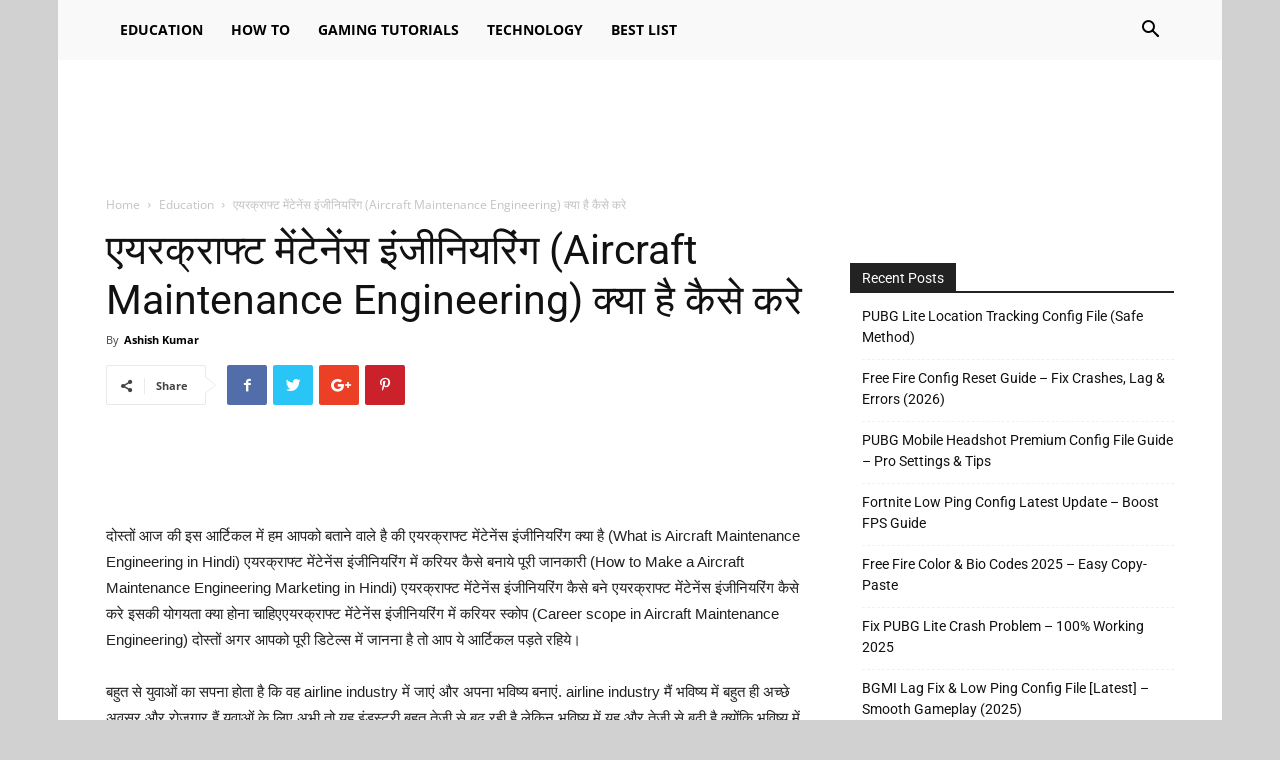

--- FILE ---
content_type: text/html; charset=UTF-8
request_url: https://ralearn.com/aircraft-maintenance-engineering-kya-hai-kaise-kare/
body_size: 31465
content:
<!doctype html >
<!--[if IE 8]>    <html class="ie8" lang="en"> <![endif]-->
<!--[if IE 9]>    <html class="ie9" lang="en"> <![endif]-->
<!--[if gt IE 8]><!--> <html lang="en-US"> <!--<![endif]-->
<head>
    
    <meta charset="UTF-8" />
    <meta name="viewport" content="width=device-width, initial-scale=1.0">
    <link rel="pingback" href="https://ralearn.com/xmlrpc.php" />
    <meta name='robots' content='index, follow, max-image-preview:large, max-snippet:-1, max-video-preview:-1' />
	<style>img:is([sizes="auto" i], [sizes^="auto," i]) { contain-intrinsic-size: 3000px 1500px }</style>
	<meta property="og:image" content="https://i0.wp.com/ralearn.com/wp-content/uploads/2020/05/aircraft-maintenance-engineering-kya-hai.jpg?fit=640%2C397&ssl=1" /><link rel="icon" type="image/png" href="https://ralearn.com/wp-content/uploads/2019/12/ralearn-logo-300x272.png">
	<!-- This site is optimized with the Yoast SEO plugin v26.4 - https://yoast.com/wordpress/plugins/seo/ -->
	<title>एयरक्राफ्ट मेंटेनेंस इंजीनियरिंग (Aircraft Maintenance Engineering) क्या है कैसे करे</title><link rel="preconnect" href="https://fonts.gstatic.com/" crossorigin/><link rel="preconnect" href="https://fonts.googleapis.com"/><style type="text/css">@font-face {
  font-family: 'Open Sans';
  font-style: italic;
  font-weight: 300;
  font-stretch: normal;
  font-display: swap;
  src: url(https://fonts.gstatic.com/s/opensans/v44/memQYaGs126MiZpBA-UFUIcVXSCEkx2cmqvXlWq8tWZ0Pw86hd0Rk5hkWVAexQ.ttf) format('truetype');
}
@font-face {
  font-family: 'Open Sans';
  font-style: italic;
  font-weight: 400;
  font-stretch: normal;
  font-display: swap;
  src: url(https://fonts.gstatic.com/s/opensans/v44/memQYaGs126MiZpBA-UFUIcVXSCEkx2cmqvXlWq8tWZ0Pw86hd0Rk8ZkWVAexQ.ttf) format('truetype');
}
@font-face {
  font-family: 'Open Sans';
  font-style: italic;
  font-weight: 600;
  font-stretch: normal;
  font-display: swap;
  src: url(https://fonts.gstatic.com/s/opensans/v44/memQYaGs126MiZpBA-UFUIcVXSCEkx2cmqvXlWq8tWZ0Pw86hd0RkxhjWVAexQ.ttf) format('truetype');
}
@font-face {
  font-family: 'Open Sans';
  font-style: normal;
  font-weight: 400;
  font-stretch: normal;
  font-display: swap;
  src: url(https://fonts.gstatic.com/s/opensans/v44/memSYaGs126MiZpBA-UvWbX2vVnXBbObj2OVZyOOSr4dVJWUgsjZ0B4gaVc.ttf) format('truetype');
}
@font-face {
  font-family: 'Open Sans';
  font-style: normal;
  font-weight: 600;
  font-stretch: normal;
  font-display: swap;
  src: url(https://fonts.gstatic.com/s/opensans/v44/memSYaGs126MiZpBA-UvWbX2vVnXBbObj2OVZyOOSr4dVJWUgsgH1x4gaVc.ttf) format('truetype');
}
@font-face {
  font-family: 'Open Sans';
  font-style: normal;
  font-weight: 700;
  font-stretch: normal;
  font-display: swap;
  src: url(https://fonts.gstatic.com/s/opensans/v44/memSYaGs126MiZpBA-UvWbX2vVnXBbObj2OVZyOOSr4dVJWUgsg-1x4gaVc.ttf) format('truetype');
}
@font-face {
  font-family: 'Roboto';
  font-style: italic;
  font-weight: 400;
  font-stretch: normal;
  font-display: swap;
  src: url(https://fonts.gstatic.com/s/roboto/v49/KFOKCnqEu92Fr1Mu53ZEC9_Vu3r1gIhOszmOClHrs6ljXfMMLoHQuAj-lg.ttf) format('truetype');
}
@font-face {
  font-family: 'Roboto';
  font-style: italic;
  font-weight: 500;
  font-stretch: normal;
  font-display: swap;
  src: url(https://fonts.gstatic.com/s/roboto/v49/KFOKCnqEu92Fr1Mu53ZEC9_Vu3r1gIhOszmOClHrs6ljXfMMLrPQuAj-lg.ttf) format('truetype');
}
@font-face {
  font-family: 'Roboto';
  font-style: normal;
  font-weight: 300;
  font-stretch: normal;
  font-display: swap;
  src: url(https://fonts.gstatic.com/s/roboto/v49/KFOMCnqEu92Fr1ME7kSn66aGLdTylUAMQXC89YmC2DPNWuaabVmUiA8.ttf) format('truetype');
}
@font-face {
  font-family: 'Roboto';
  font-style: normal;
  font-weight: 400;
  font-stretch: normal;
  font-display: swap;
  src: url(https://fonts.gstatic.com/s/roboto/v49/KFOMCnqEu92Fr1ME7kSn66aGLdTylUAMQXC89YmC2DPNWubEbVmUiA8.ttf) format('truetype');
}
@font-face {
  font-family: 'Roboto';
  font-style: normal;
  font-weight: 500;
  font-stretch: normal;
  font-display: swap;
  src: url(https://fonts.gstatic.com/s/roboto/v49/KFOMCnqEu92Fr1ME7kSn66aGLdTylUAMQXC89YmC2DPNWub2bVmUiA8.ttf) format('truetype');
}
@font-face {
  font-family: 'Roboto';
  font-style: normal;
  font-weight: 700;
  font-stretch: normal;
  font-display: swap;
  src: url(https://fonts.gstatic.com/s/roboto/v49/KFOMCnqEu92Fr1ME7kSn66aGLdTylUAMQXC89YmC2DPNWuYjalmUiA8.ttf) format('truetype');
}
@font-face {
  font-family: 'Roboto';
  font-style: normal;
  font-weight: 900;
  font-stretch: normal;
  font-display: swap;
  src: url(https://fonts.gstatic.com/s/roboto/v49/KFOMCnqEu92Fr1ME7kSn66aGLdTylUAMQXC89YmC2DPNWuZtalmUiA8.ttf) format('truetype');
}
</style><link rel="preload" as="font" href="https://ralearn.com/wp-content/themes/Newspaper/images/icons/newspaper.woff?15" crossorigin/><link rel="preload" as="font" href="https://fonts.gstatic.com/s/opensans/v18/mem5YaGs126MiZpBA-UN7rgOUuhpKKSTjw.woff2" crossorigin/><link rel="preload" as="font" href="https://fonts.gstatic.com/s/roboto/v20/KFOlCnqEu92Fr1MmEU9fBBc4AMP6lQ.woff2" crossorigin/><link rel="preload" as="font" href="https://fonts.gstatic.com/s/opensans/v18/mem8YaGs126MiZpBA-UFVZ0bf8pkAg.woff2" crossorigin/><link rel="preload" as="font" href="https://fonts.gstatic.com/s/opensans/v18/mem6YaGs126MiZpBA-UFUK0Zdc1GAK6b.woff2" crossorigin/><link rel="preload" as="font" href="https://fonts.gstatic.com/s/roboto/v20/KFOlCnqEu92Fr1MmWUlfBBc4AMP6lQ.woff2" crossorigin/><link rel="preload" as="font" href="https://fonts.gstatic.com/s/roboto/v20/KFOmCnqEu92Fr1Mu4mxKKTU1Kg.woff2" crossorigin/><link rel="preload" as="font" href="https://fonts.gstatic.com/s/roboto/v20/KFOkCnqEu92Fr1Mu51xIIzIXKMny.woff2" crossorigin/>
	<meta name="description" content="एयरक्राफ्ट मेंटेनेंस इंजीनियरिंग क्या है (What is Aircraft Maintenance Engineering in Hindi) एयरक्राफ्ट मेंटेनेंस इंजीनियरिंग में करियर कैसे बनाये (How to Make a Aircraft Maintenance Engineering Marketing in Hindi)" />
	<link rel="canonical" href="https://ralearn.com/aircraft-maintenance-engineering-kya-hai-kaise-kare/" />
	<meta property="og:locale" content="en_US" />
	<meta property="og:type" content="article" />
	<meta property="og:title" content="एयरक्राफ्ट मेंटेनेंस इंजीनियरिंग (Aircraft Maintenance Engineering) क्या है कैसे करे" />
	<meta property="og:description" content="एयरक्राफ्ट मेंटेनेंस इंजीनियरिंग क्या है (What is Aircraft Maintenance Engineering in Hindi) एयरक्राफ्ट मेंटेनेंस इंजीनियरिंग में करियर कैसे बनाये (How to Make a Aircraft Maintenance Engineering Marketing in Hindi)" />
	<meta property="og:url" content="https://ralearn.com/aircraft-maintenance-engineering-kya-hai-kaise-kare/" />
	<meta property="og:site_name" content="Ra Learn - Home" />
	<meta property="article:published_time" content="2020-05-03T13:35:12+00:00" />
	<meta property="og:image" content="https://i0.wp.com/ralearn.com/wp-content/uploads/2020/05/aircraft-maintenance-engineering-kya-hai.jpg?fit=640%2C397&ssl=1" />
	<meta property="og:image:width" content="640" />
	<meta property="og:image:height" content="397" />
	<meta property="og:image:type" content="image/jpeg" />
	<meta name="author" content="Ashish Kumar" />
	<meta name="twitter:card" content="summary_large_image" />
	<meta name="twitter:label1" content="Written by" />
	<meta name="twitter:data1" content="Ashish Kumar" />
	<meta name="twitter:label2" content="Est. reading time" />
	<meta name="twitter:data2" content="2 minutes" />
	<script type="application/ld+json" class="yoast-schema-graph">{"@context":"https://schema.org","@graph":[{"@type":"Article","@id":"https://ralearn.com/aircraft-maintenance-engineering-kya-hai-kaise-kare/#article","isPartOf":{"@id":"https://ralearn.com/aircraft-maintenance-engineering-kya-hai-kaise-kare/"},"author":{"name":"Ashish Kumar","@id":"https://ralearn.com/#/schema/person/e8555ef9173bc51bf93e6d74b4cab45f"},"headline":"एयरक्राफ्ट मेंटेनेंस इंजीनियरिंग (Aircraft Maintenance Engineering) क्या है कैसे करे","datePublished":"2020-05-03T13:35:12+00:00","mainEntityOfPage":{"@id":"https://ralearn.com/aircraft-maintenance-engineering-kya-hai-kaise-kare/"},"wordCount":369,"commentCount":0,"publisher":{"@id":"https://ralearn.com/#organization"},"image":{"@id":"https://ralearn.com/aircraft-maintenance-engineering-kya-hai-kaise-kare/#primaryimage"},"thumbnailUrl":"https://i0.wp.com/ralearn.com/wp-content/uploads/2020/05/aircraft-maintenance-engineering-kya-hai.jpg?fit=640%2C397&ssl=1","keywords":["12th","aircraft maintenance engineering","education","Engineering","maintenance engineering","student","study"],"articleSection":["Education"],"inLanguage":"en-US","potentialAction":[{"@type":"CommentAction","name":"Comment","target":["https://ralearn.com/aircraft-maintenance-engineering-kya-hai-kaise-kare/#respond"]}]},{"@type":"WebPage","@id":"https://ralearn.com/aircraft-maintenance-engineering-kya-hai-kaise-kare/","url":"https://ralearn.com/aircraft-maintenance-engineering-kya-hai-kaise-kare/","name":"एयरक्राफ्ट मेंटेनेंस इंजीनियरिंग (Aircraft Maintenance Engineering) क्या है कैसे करे","isPartOf":{"@id":"https://ralearn.com/#website"},"primaryImageOfPage":{"@id":"https://ralearn.com/aircraft-maintenance-engineering-kya-hai-kaise-kare/#primaryimage"},"image":{"@id":"https://ralearn.com/aircraft-maintenance-engineering-kya-hai-kaise-kare/#primaryimage"},"thumbnailUrl":"https://i0.wp.com/ralearn.com/wp-content/uploads/2020/05/aircraft-maintenance-engineering-kya-hai.jpg?fit=640%2C397&ssl=1","datePublished":"2020-05-03T13:35:12+00:00","description":"एयरक्राफ्ट मेंटेनेंस इंजीनियरिंग क्या है (What is Aircraft Maintenance Engineering in Hindi) एयरक्राफ्ट मेंटेनेंस इंजीनियरिंग में करियर कैसे बनाये (How to Make a Aircraft Maintenance Engineering Marketing in Hindi)","breadcrumb":{"@id":"https://ralearn.com/aircraft-maintenance-engineering-kya-hai-kaise-kare/#breadcrumb"},"inLanguage":"en-US","potentialAction":[{"@type":"ReadAction","target":["https://ralearn.com/aircraft-maintenance-engineering-kya-hai-kaise-kare/"]}]},{"@type":"ImageObject","inLanguage":"en-US","@id":"https://ralearn.com/aircraft-maintenance-engineering-kya-hai-kaise-kare/#primaryimage","url":"https://i0.wp.com/ralearn.com/wp-content/uploads/2020/05/aircraft-maintenance-engineering-kya-hai.jpg?fit=640%2C397&ssl=1","contentUrl":"https://i0.wp.com/ralearn.com/wp-content/uploads/2020/05/aircraft-maintenance-engineering-kya-hai.jpg?fit=640%2C397&ssl=1","width":640,"height":397,"caption":"pic:- pixabay"},{"@type":"BreadcrumbList","@id":"https://ralearn.com/aircraft-maintenance-engineering-kya-hai-kaise-kare/#breadcrumb","itemListElement":[{"@type":"ListItem","position":1,"name":"Home","item":"https://ralearn.com/"},{"@type":"ListItem","position":2,"name":"एयरक्राफ्ट मेंटेनेंस इंजीनियरिंग (Aircraft Maintenance Engineering) क्या है कैसे करे"}]},{"@type":"WebSite","@id":"https://ralearn.com/#website","url":"https://ralearn.com/","name":"Ra Learn - Free Fire, BGMI, Pubg Lite & Gaming Tutorials","description":"","publisher":{"@id":"https://ralearn.com/#organization"},"potentialAction":[{"@type":"SearchAction","target":{"@type":"EntryPoint","urlTemplate":"https://ralearn.com/?s={search_term_string}"},"query-input":{"@type":"PropertyValueSpecification","valueRequired":true,"valueName":"search_term_string"}}],"inLanguage":"en-US"},{"@type":"Organization","@id":"https://ralearn.com/#organization","name":"ralearn","url":"https://ralearn.com/","logo":{"@type":"ImageObject","inLanguage":"en-US","@id":"https://ralearn.com/#/schema/logo/image/","url":"https://i0.wp.com/ralearn.com/wp-content/uploads/2019/12/ralearn-logo.png?fit=494%2C448&ssl=1","contentUrl":"https://i0.wp.com/ralearn.com/wp-content/uploads/2019/12/ralearn-logo.png?fit=494%2C448&ssl=1","width":494,"height":448,"caption":"ralearn"},"image":{"@id":"https://ralearn.com/#/schema/logo/image/"}},{"@type":"Person","@id":"https://ralearn.com/#/schema/person/e8555ef9173bc51bf93e6d74b4cab45f","name":"Ashish Kumar","image":{"@type":"ImageObject","inLanguage":"en-US","@id":"https://ralearn.com/#/schema/person/image/","url":"https://secure.gravatar.com/avatar/8b470e7ebf6adde38e4dba2cd82476c2380879f8dfd88bef381fe59fe6a8413e?s=96&d=mm&r=g","contentUrl":"https://secure.gravatar.com/avatar/8b470e7ebf6adde38e4dba2cd82476c2380879f8dfd88bef381fe59fe6a8413e?s=96&d=mm&r=g","caption":"Ashish Kumar"},"description":"Great love and affection Towards Technology, Part-Time As a Content writer and love to explain something that relates to Tech. By Profession a Student at Degree's and presently pursuing as an author at Ralearn.com"}]}</script>
	<!-- / Yoast SEO plugin. -->


<link rel='dns-prefetch' href='//stats.wp.com' />
<link rel='dns-prefetch' href='//fonts.googleapis.com' />
<link rel='preconnect' href='//i0.wp.com' />
<link rel='preconnect' href='//c0.wp.com' />
<link rel="alternate" type="application/rss+xml" title="Ra Learn - Home &raquo; Feed" href="https://ralearn.com/feed/" />
<link rel="alternate" type="application/rss+xml" title="Ra Learn - Home &raquo; Comments Feed" href="https://ralearn.com/comments/feed/" />
<link rel="alternate" type="application/rss+xml" title="Ra Learn - Home &raquo; एयरक्राफ्ट मेंटेनेंस इंजीनियरिंग (Aircraft Maintenance Engineering) क्या है कैसे करे Comments Feed" href="https://ralearn.com/aircraft-maintenance-engineering-kya-hai-kaise-kare/feed/" />
<link rel='stylesheet' id='wp-block-library-css' href='https://c0.wp.com/c/6.8.3/wp-includes/css/dist/block-library/style.min.css' type='text/css' media='all' />
<style id='classic-theme-styles-inline-css' type='text/css'>
/*! This file is auto-generated */
.wp-block-button__link{color:#fff;background-color:#32373c;border-radius:9999px;box-shadow:none;text-decoration:none;padding:calc(.667em + 2px) calc(1.333em + 2px);font-size:1.125em}.wp-block-file__button{background:#32373c;color:#fff;text-decoration:none}
</style>
<style id='global-styles-inline-css' type='text/css'>
:root{--wp--preset--aspect-ratio--square: 1;--wp--preset--aspect-ratio--4-3: 4/3;--wp--preset--aspect-ratio--3-4: 3/4;--wp--preset--aspect-ratio--3-2: 3/2;--wp--preset--aspect-ratio--2-3: 2/3;--wp--preset--aspect-ratio--16-9: 16/9;--wp--preset--aspect-ratio--9-16: 9/16;--wp--preset--color--black: #000000;--wp--preset--color--cyan-bluish-gray: #abb8c3;--wp--preset--color--white: #ffffff;--wp--preset--color--pale-pink: #f78da7;--wp--preset--color--vivid-red: #cf2e2e;--wp--preset--color--luminous-vivid-orange: #ff6900;--wp--preset--color--luminous-vivid-amber: #fcb900;--wp--preset--color--light-green-cyan: #7bdcb5;--wp--preset--color--vivid-green-cyan: #00d084;--wp--preset--color--pale-cyan-blue: #8ed1fc;--wp--preset--color--vivid-cyan-blue: #0693e3;--wp--preset--color--vivid-purple: #9b51e0;--wp--preset--gradient--vivid-cyan-blue-to-vivid-purple: linear-gradient(135deg,rgba(6,147,227,1) 0%,rgb(155,81,224) 100%);--wp--preset--gradient--light-green-cyan-to-vivid-green-cyan: linear-gradient(135deg,rgb(122,220,180) 0%,rgb(0,208,130) 100%);--wp--preset--gradient--luminous-vivid-amber-to-luminous-vivid-orange: linear-gradient(135deg,rgba(252,185,0,1) 0%,rgba(255,105,0,1) 100%);--wp--preset--gradient--luminous-vivid-orange-to-vivid-red: linear-gradient(135deg,rgba(255,105,0,1) 0%,rgb(207,46,46) 100%);--wp--preset--gradient--very-light-gray-to-cyan-bluish-gray: linear-gradient(135deg,rgb(238,238,238) 0%,rgb(169,184,195) 100%);--wp--preset--gradient--cool-to-warm-spectrum: linear-gradient(135deg,rgb(74,234,220) 0%,rgb(151,120,209) 20%,rgb(207,42,186) 40%,rgb(238,44,130) 60%,rgb(251,105,98) 80%,rgb(254,248,76) 100%);--wp--preset--gradient--blush-light-purple: linear-gradient(135deg,rgb(255,206,236) 0%,rgb(152,150,240) 100%);--wp--preset--gradient--blush-bordeaux: linear-gradient(135deg,rgb(254,205,165) 0%,rgb(254,45,45) 50%,rgb(107,0,62) 100%);--wp--preset--gradient--luminous-dusk: linear-gradient(135deg,rgb(255,203,112) 0%,rgb(199,81,192) 50%,rgb(65,88,208) 100%);--wp--preset--gradient--pale-ocean: linear-gradient(135deg,rgb(255,245,203) 0%,rgb(182,227,212) 50%,rgb(51,167,181) 100%);--wp--preset--gradient--electric-grass: linear-gradient(135deg,rgb(202,248,128) 0%,rgb(113,206,126) 100%);--wp--preset--gradient--midnight: linear-gradient(135deg,rgb(2,3,129) 0%,rgb(40,116,252) 100%);--wp--preset--font-size--small: 13px;--wp--preset--font-size--medium: 20px;--wp--preset--font-size--large: 36px;--wp--preset--font-size--x-large: 42px;--wp--preset--spacing--20: 0.44rem;--wp--preset--spacing--30: 0.67rem;--wp--preset--spacing--40: 1rem;--wp--preset--spacing--50: 1.5rem;--wp--preset--spacing--60: 2.25rem;--wp--preset--spacing--70: 3.38rem;--wp--preset--spacing--80: 5.06rem;--wp--preset--shadow--natural: 6px 6px 9px rgba(0, 0, 0, 0.2);--wp--preset--shadow--deep: 12px 12px 50px rgba(0, 0, 0, 0.4);--wp--preset--shadow--sharp: 6px 6px 0px rgba(0, 0, 0, 0.2);--wp--preset--shadow--outlined: 6px 6px 0px -3px rgba(255, 255, 255, 1), 6px 6px rgba(0, 0, 0, 1);--wp--preset--shadow--crisp: 6px 6px 0px rgba(0, 0, 0, 1);}:where(.is-layout-flex){gap: 0.5em;}:where(.is-layout-grid){gap: 0.5em;}body .is-layout-flex{display: flex;}.is-layout-flex{flex-wrap: wrap;align-items: center;}.is-layout-flex > :is(*, div){margin: 0;}body .is-layout-grid{display: grid;}.is-layout-grid > :is(*, div){margin: 0;}:where(.wp-block-columns.is-layout-flex){gap: 2em;}:where(.wp-block-columns.is-layout-grid){gap: 2em;}:where(.wp-block-post-template.is-layout-flex){gap: 1.25em;}:where(.wp-block-post-template.is-layout-grid){gap: 1.25em;}.has-black-color{color: var(--wp--preset--color--black) !important;}.has-cyan-bluish-gray-color{color: var(--wp--preset--color--cyan-bluish-gray) !important;}.has-white-color{color: var(--wp--preset--color--white) !important;}.has-pale-pink-color{color: var(--wp--preset--color--pale-pink) !important;}.has-vivid-red-color{color: var(--wp--preset--color--vivid-red) !important;}.has-luminous-vivid-orange-color{color: var(--wp--preset--color--luminous-vivid-orange) !important;}.has-luminous-vivid-amber-color{color: var(--wp--preset--color--luminous-vivid-amber) !important;}.has-light-green-cyan-color{color: var(--wp--preset--color--light-green-cyan) !important;}.has-vivid-green-cyan-color{color: var(--wp--preset--color--vivid-green-cyan) !important;}.has-pale-cyan-blue-color{color: var(--wp--preset--color--pale-cyan-blue) !important;}.has-vivid-cyan-blue-color{color: var(--wp--preset--color--vivid-cyan-blue) !important;}.has-vivid-purple-color{color: var(--wp--preset--color--vivid-purple) !important;}.has-black-background-color{background-color: var(--wp--preset--color--black) !important;}.has-cyan-bluish-gray-background-color{background-color: var(--wp--preset--color--cyan-bluish-gray) !important;}.has-white-background-color{background-color: var(--wp--preset--color--white) !important;}.has-pale-pink-background-color{background-color: var(--wp--preset--color--pale-pink) !important;}.has-vivid-red-background-color{background-color: var(--wp--preset--color--vivid-red) !important;}.has-luminous-vivid-orange-background-color{background-color: var(--wp--preset--color--luminous-vivid-orange) !important;}.has-luminous-vivid-amber-background-color{background-color: var(--wp--preset--color--luminous-vivid-amber) !important;}.has-light-green-cyan-background-color{background-color: var(--wp--preset--color--light-green-cyan) !important;}.has-vivid-green-cyan-background-color{background-color: var(--wp--preset--color--vivid-green-cyan) !important;}.has-pale-cyan-blue-background-color{background-color: var(--wp--preset--color--pale-cyan-blue) !important;}.has-vivid-cyan-blue-background-color{background-color: var(--wp--preset--color--vivid-cyan-blue) !important;}.has-vivid-purple-background-color{background-color: var(--wp--preset--color--vivid-purple) !important;}.has-black-border-color{border-color: var(--wp--preset--color--black) !important;}.has-cyan-bluish-gray-border-color{border-color: var(--wp--preset--color--cyan-bluish-gray) !important;}.has-white-border-color{border-color: var(--wp--preset--color--white) !important;}.has-pale-pink-border-color{border-color: var(--wp--preset--color--pale-pink) !important;}.has-vivid-red-border-color{border-color: var(--wp--preset--color--vivid-red) !important;}.has-luminous-vivid-orange-border-color{border-color: var(--wp--preset--color--luminous-vivid-orange) !important;}.has-luminous-vivid-amber-border-color{border-color: var(--wp--preset--color--luminous-vivid-amber) !important;}.has-light-green-cyan-border-color{border-color: var(--wp--preset--color--light-green-cyan) !important;}.has-vivid-green-cyan-border-color{border-color: var(--wp--preset--color--vivid-green-cyan) !important;}.has-pale-cyan-blue-border-color{border-color: var(--wp--preset--color--pale-cyan-blue) !important;}.has-vivid-cyan-blue-border-color{border-color: var(--wp--preset--color--vivid-cyan-blue) !important;}.has-vivid-purple-border-color{border-color: var(--wp--preset--color--vivid-purple) !important;}.has-vivid-cyan-blue-to-vivid-purple-gradient-background{background: var(--wp--preset--gradient--vivid-cyan-blue-to-vivid-purple) !important;}.has-light-green-cyan-to-vivid-green-cyan-gradient-background{background: var(--wp--preset--gradient--light-green-cyan-to-vivid-green-cyan) !important;}.has-luminous-vivid-amber-to-luminous-vivid-orange-gradient-background{background: var(--wp--preset--gradient--luminous-vivid-amber-to-luminous-vivid-orange) !important;}.has-luminous-vivid-orange-to-vivid-red-gradient-background{background: var(--wp--preset--gradient--luminous-vivid-orange-to-vivid-red) !important;}.has-very-light-gray-to-cyan-bluish-gray-gradient-background{background: var(--wp--preset--gradient--very-light-gray-to-cyan-bluish-gray) !important;}.has-cool-to-warm-spectrum-gradient-background{background: var(--wp--preset--gradient--cool-to-warm-spectrum) !important;}.has-blush-light-purple-gradient-background{background: var(--wp--preset--gradient--blush-light-purple) !important;}.has-blush-bordeaux-gradient-background{background: var(--wp--preset--gradient--blush-bordeaux) !important;}.has-luminous-dusk-gradient-background{background: var(--wp--preset--gradient--luminous-dusk) !important;}.has-pale-ocean-gradient-background{background: var(--wp--preset--gradient--pale-ocean) !important;}.has-electric-grass-gradient-background{background: var(--wp--preset--gradient--electric-grass) !important;}.has-midnight-gradient-background{background: var(--wp--preset--gradient--midnight) !important;}.has-small-font-size{font-size: var(--wp--preset--font-size--small) !important;}.has-medium-font-size{font-size: var(--wp--preset--font-size--medium) !important;}.has-large-font-size{font-size: var(--wp--preset--font-size--large) !important;}.has-x-large-font-size{font-size: var(--wp--preset--font-size--x-large) !important;}
:where(.wp-block-post-template.is-layout-flex){gap: 1.25em;}:where(.wp-block-post-template.is-layout-grid){gap: 1.25em;}
:where(.wp-block-columns.is-layout-flex){gap: 2em;}:where(.wp-block-columns.is-layout-grid){gap: 2em;}
:root :where(.wp-block-pullquote){font-size: 1.5em;line-height: 1.6;}
</style>

<link rel='stylesheet' id='td-theme-css' href='https://ralearn.com/wp-content/themes/Newspaper/style.css?ver=9.1' type='text/css' media='all' />
<script type="text/javascript" src="https://c0.wp.com/c/6.8.3/wp-includes/js/jquery/jquery.min.js" id="jquery-core-js"></script>
<script type="text/javascript" src="https://c0.wp.com/c/6.8.3/wp-includes/js/jquery/jquery-migrate.min.js" id="jquery-migrate-js"></script>
<link rel="https://api.w.org/" href="https://ralearn.com/wp-json/" /><link rel="alternate" title="JSON" type="application/json" href="https://ralearn.com/wp-json/wp/v2/posts/1568" /><link rel="EditURI" type="application/rsd+xml" title="RSD" href="https://ralearn.com/xmlrpc.php?rsd" />
<meta name="generator" content="WordPress 6.8.3" />
<link rel='shortlink' href='https://ralearn.com/?p=1568' />
<link rel="alternate" title="oEmbed (JSON)" type="application/json+oembed" href="https://ralearn.com/wp-json/oembed/1.0/embed?url=https%3A%2F%2Fralearn.com%2Faircraft-maintenance-engineering-kya-hai-kaise-kare%2F" />
<link rel="alternate" title="oEmbed (XML)" type="text/xml+oembed" href="https://ralearn.com/wp-json/oembed/1.0/embed?url=https%3A%2F%2Fralearn.com%2Faircraft-maintenance-engineering-kya-hai-kaise-kare%2F&#038;format=xml" />
	<style>img#wpstats{display:none}</style>
		<!--[if lt IE 9]><script src="https://cdnjs.cloudflare.com/ajax/libs/html5shiv/3.7.3/html5shiv.js"></script><![endif]-->
    
<!-- JS generated by theme -->

<script>
    
    

	    var tdBlocksArray = []; //here we store all the items for the current page

	    //td_block class - each ajax block uses a object of this class for requests
	    function tdBlock() {
		    this.id = '';
		    this.block_type = 1; //block type id (1-234 etc)
		    this.atts = '';
		    this.td_column_number = '';
		    this.td_current_page = 1; //
		    this.post_count = 0; //from wp
		    this.found_posts = 0; //from wp
		    this.max_num_pages = 0; //from wp
		    this.td_filter_value = ''; //current live filter value
		    this.is_ajax_running = false;
		    this.td_user_action = ''; // load more or infinite loader (used by the animation)
		    this.header_color = '';
		    this.ajax_pagination_infinite_stop = ''; //show load more at page x
	    }


        // td_js_generator - mini detector
        (function(){
            var htmlTag = document.getElementsByTagName("html")[0];

	        if ( navigator.userAgent.indexOf("MSIE 10.0") > -1 ) {
                htmlTag.className += ' ie10';
            }

            if ( !!navigator.userAgent.match(/Trident.*rv\:11\./) ) {
                htmlTag.className += ' ie11';
            }

	        if ( navigator.userAgent.indexOf("Edge") > -1 ) {
                htmlTag.className += ' ieEdge';
            }

            if ( /(iPad|iPhone|iPod)/g.test(navigator.userAgent) ) {
                htmlTag.className += ' td-md-is-ios';
            }

            var user_agent = navigator.userAgent.toLowerCase();
            if ( user_agent.indexOf("android") > -1 ) {
                htmlTag.className += ' td-md-is-android';
            }

            if ( -1 !== navigator.userAgent.indexOf('Mac OS X')  ) {
                htmlTag.className += ' td-md-is-os-x';
            }

            if ( /chrom(e|ium)/.test(navigator.userAgent.toLowerCase()) ) {
               htmlTag.className += ' td-md-is-chrome';
            }

            if ( -1 !== navigator.userAgent.indexOf('Firefox') ) {
                htmlTag.className += ' td-md-is-firefox';
            }

            if ( -1 !== navigator.userAgent.indexOf('Safari') && -1 === navigator.userAgent.indexOf('Chrome') ) {
                htmlTag.className += ' td-md-is-safari';
            }

            if( -1 !== navigator.userAgent.indexOf('IEMobile') ){
                htmlTag.className += ' td-md-is-iemobile';
            }

        })();




        var tdLocalCache = {};

        ( function () {
            "use strict";

            tdLocalCache = {
                data: {},
                remove: function (resource_id) {
                    delete tdLocalCache.data[resource_id];
                },
                exist: function (resource_id) {
                    return tdLocalCache.data.hasOwnProperty(resource_id) && tdLocalCache.data[resource_id] !== null;
                },
                get: function (resource_id) {
                    return tdLocalCache.data[resource_id];
                },
                set: function (resource_id, cachedData) {
                    tdLocalCache.remove(resource_id);
                    tdLocalCache.data[resource_id] = cachedData;
                }
            };
        })();

    
    
var td_viewport_interval_list=[{"limitBottom":767,"sidebarWidth":228},{"limitBottom":1018,"sidebarWidth":300},{"limitBottom":1140,"sidebarWidth":324}];
var td_animation_stack_effect="type0";
var tds_animation_stack=true;
var td_animation_stack_specific_selectors=".entry-thumb, img";
var td_animation_stack_general_selectors=".td-animation-stack img, .td-animation-stack .entry-thumb, .post img";
var td_ajax_url="https:\/\/ralearn.com\/wp-admin\/admin-ajax.php?td_theme_name=Newspaper&v=9.1";
var td_get_template_directory_uri="https:\/\/ralearn.com\/wp-content\/themes\/Newspaper";
var tds_snap_menu="smart_snap_always";
var tds_logo_on_sticky="show";
var tds_header_style="5";
var td_please_wait="Please wait...";
var td_email_user_pass_incorrect="User or password incorrect!";
var td_email_user_incorrect="Email or username incorrect!";
var td_email_incorrect="Email incorrect!";
var tds_more_articles_on_post_enable="show";
var tds_more_articles_on_post_time_to_wait="";
var tds_more_articles_on_post_pages_distance_from_top=30;
var tds_theme_color_site_wide="#4db2ec";
var tds_smart_sidebar="enabled";
var tdThemeName="Newspaper";
var td_magnific_popup_translation_tPrev="Previous (Left arrow key)";
var td_magnific_popup_translation_tNext="Next (Right arrow key)";
var td_magnific_popup_translation_tCounter="%curr% of %total%";
var td_magnific_popup_translation_ajax_tError="The content from %url% could not be loaded.";
var td_magnific_popup_translation_image_tError="The image #%curr% could not be loaded.";
var tdDateNamesI18n={"month_names":["January","February","March","April","May","June","July","August","September","October","November","December"],"month_names_short":["Jan","Feb","Mar","Apr","May","Jun","Jul","Aug","Sep","Oct","Nov","Dec"],"day_names":["Sunday","Monday","Tuesday","Wednesday","Thursday","Friday","Saturday"],"day_names_short":["Sun","Mon","Tue","Wed","Thu","Fri","Sat"]};
var td_ad_background_click_link="";
var td_ad_background_click_target="";
</script>


<!-- Header style compiled by theme -->

<style>
    

body {
	background-color:#d1d1d1;
}
.block-title > span,
    .block-title > span > a,
    .block-title > a,
    .block-title > label,
    .widgettitle,
    .widgettitle:after,
    .td-trending-now-title,
    .td-trending-now-wrapper:hover .td-trending-now-title,
    .wpb_tabs li.ui-tabs-active a,
    .wpb_tabs li:hover a,
    .vc_tta-container .vc_tta-color-grey.vc_tta-tabs-position-top.vc_tta-style-classic .vc_tta-tabs-container .vc_tta-tab.vc_active > a,
    .vc_tta-container .vc_tta-color-grey.vc_tta-tabs-position-top.vc_tta-style-classic .vc_tta-tabs-container .vc_tta-tab:hover > a,
    .td_block_template_1 .td-related-title .td-cur-simple-item,
    .woocommerce .product .products h2:not(.woocommerce-loop-product__title),
    .td-subcat-filter .td-subcat-dropdown:hover .td-subcat-more,
    .td-weather-information:before,
    .td-weather-week:before,
    .td_block_exchange .td-exchange-header:before,
    .td-theme-wrap .td_block_template_3 .td-block-title > *,
    .td-theme-wrap .td_block_template_4 .td-block-title > *,
    .td-theme-wrap .td_block_template_7 .td-block-title > *,
    .td-theme-wrap .td_block_template_9 .td-block-title:after,
    .td-theme-wrap .td_block_template_10 .td-block-title::before,
    .td-theme-wrap .td_block_template_11 .td-block-title::before,
    .td-theme-wrap .td_block_template_11 .td-block-title::after,
    .td-theme-wrap .td_block_template_14 .td-block-title,
    .td-theme-wrap .td_block_template_15 .td-block-title:before,
    .td-theme-wrap .td_block_template_17 .td-block-title:before {
        background-color: #222222;
    }

    .woocommerce div.product .woocommerce-tabs ul.tabs li.active {
    	background-color: #222222 !important;
    }

    .block-title,
    .td_block_template_1 .td-related-title,
    .wpb_tabs .wpb_tabs_nav,
    .vc_tta-container .vc_tta-color-grey.vc_tta-tabs-position-top.vc_tta-style-classic .vc_tta-tabs-container,
    .woocommerce div.product .woocommerce-tabs ul.tabs:before,
    .td-theme-wrap .td_block_template_5 .td-block-title > *,
    .td-theme-wrap .td_block_template_17 .td-block-title,
    .td-theme-wrap .td_block_template_17 .td-block-title::before {
        border-color: #222222;
    }

    .td-theme-wrap .td_block_template_4 .td-block-title > *:before,
    .td-theme-wrap .td_block_template_17 .td-block-title::after {
        border-color: #222222 transparent transparent transparent;
    }
    
    .td-theme-wrap .td_block_template_4 .td-related-title .td-cur-simple-item:before {
        border-color: #222222 transparent transparent transparent !important;
    }

    
    .td-header-wrap .td-header-menu-wrap-full,
    .td-header-menu-wrap.td-affix,
    .td-header-style-3 .td-header-main-menu,
    .td-header-style-3 .td-affix .td-header-main-menu,
    .td-header-style-4 .td-header-main-menu,
    .td-header-style-4 .td-affix .td-header-main-menu,
    .td-header-style-8 .td-header-menu-wrap.td-affix,
    .td-header-style-8 .td-header-top-menu-full {
		background-color: #f9f9f9;
    }


    .td-boxed-layout .td-header-style-3 .td-header-menu-wrap,
    .td-boxed-layout .td-header-style-4 .td-header-menu-wrap,
    .td-header-style-3 .td_stretch_content .td-header-menu-wrap,
    .td-header-style-4 .td_stretch_content .td-header-menu-wrap {
    	background-color: #f9f9f9 !important;
    }


    @media (min-width: 1019px) {
        .td-header-style-1 .td-header-sp-recs,
        .td-header-style-1 .td-header-sp-logo {
            margin-bottom: 28px;
        }
    }

    @media (min-width: 768px) and (max-width: 1018px) {
        .td-header-style-1 .td-header-sp-recs,
        .td-header-style-1 .td-header-sp-logo {
            margin-bottom: 14px;
        }
    }

    .td-header-style-7 .td-header-top-menu {
        border-bottom: none;
    }
    
    
    
    .td-header-wrap .td-header-menu-wrap .sf-menu > li > a,
    .td-header-wrap .td-header-menu-social .td-social-icon-wrap a,
    .td-header-style-4 .td-header-menu-social .td-social-icon-wrap i,
    .td-header-style-5 .td-header-menu-social .td-social-icon-wrap i,
    .td-header-style-6 .td-header-menu-social .td-social-icon-wrap i,
    .td-header-style-12 .td-header-menu-social .td-social-icon-wrap i,
    .td-header-wrap .header-search-wrap #td-header-search-button .td-icon-search {
        color: #000000;
    }
    .td-header-wrap .td-header-menu-social + .td-search-wrapper #td-header-search-button:before {
      background-color: #000000;
    }
    
    
    .td-footer-wrapper,
    .td-footer-wrapper .td_block_template_7 .td-block-title > *,
    .td-footer-wrapper .td_block_template_17 .td-block-title,
    .td-footer-wrapper .td-block-title-wrap .td-wrapper-pulldown-filter {
        background-color: #111111;
    }

    
    .td-footer-wrapper::before {
        background-size: cover;
    }

    
    .td-footer-wrapper::before {
        background-position: center center;
    }

    
    .td-footer-wrapper::before {
        opacity: 0.1;
    }
</style>

<script type="application/ld+json">
                        {
                            "@context": "http://schema.org",
                            "@type": "BreadcrumbList",
                            "itemListElement": [{
                            "@type": "ListItem",
                            "position": 1,
                                "item": {
                                "@type": "WebSite",
                                "@id": "https://ralearn.com/",
                                "name": "Home"                                               
                            }
                        },{
                            "@type": "ListItem",
                            "position": 2,
                                "item": {
                                "@type": "WebPage",
                                "@id": "https://ralearn.com/education/",
                                "name": "Education"
                            }
                        },{
                            "@type": "ListItem",
                            "position": 3,
                                "item": {
                                "@type": "WebPage",
                                "@id": "https://ralearn.com/aircraft-maintenance-engineering-kya-hai-kaise-kare/",
                                "name": "एयरक्राफ्ट मेंटेनेंस इंजीनियरिंग (Aircraft Maintenance Engineering) क्या है कैसे करे"                                
                            }
                        }    ]
                        }
                       </script><link rel="icon" href="https://i0.wp.com/ralearn.com/wp-content/uploads/2019/12/ralearn-logo.png?fit=32%2C29&#038;ssl=1" sizes="32x32" />
<link rel="icon" href="https://i0.wp.com/ralearn.com/wp-content/uploads/2019/12/ralearn-logo.png?fit=192%2C174&#038;ssl=1" sizes="192x192" />
<link rel="apple-touch-icon" href="https://i0.wp.com/ralearn.com/wp-content/uploads/2019/12/ralearn-logo.png?fit=180%2C163&#038;ssl=1" />
<meta name="msapplication-TileImage" content="https://i0.wp.com/ralearn.com/wp-content/uploads/2019/12/ralearn-logo.png?fit=270%2C245&#038;ssl=1" />
	<meta name="google-site-verification" content="Eb1G7FZH6uKuyvHYzaPn7smkLOz3d6z5BUTk-I2BjB4" />
	<script data-ad-client="ca-pub-6704098466280546" async src="https://pagead2.googlesyndication.com/pagead/js/adsbygoogle.js"></script>
	<!-- Global site tag (gtag.js) - Google Analytics -->
<script async src="https://www.googletagmanager.com/gtag/js?id=UA-163464844-1"></script>
<script>
  window.dataLayer = window.dataLayer || [];
  function gtag(){dataLayer.push(arguments);}
  gtag('js', new Date());

  gtag('config', 'UA-163464844-1');
</script>

</head>

<body class="wp-singular post-template-default single single-post postid-1568 single-format-standard wp-theme-Newspaper aircraft-maintenance-engineering-kya-hai-kaise-kare global-block-template-1 td-animation-stack-type0 td-boxed-layout" itemscope="itemscope" itemtype="https://schema.org/WebPage">

        <div class="td-scroll-up"><i class="td-icon-menu-up"></i></div>
    
    <div class="td-menu-background"></div>
<div id="td-mobile-nav">
    <div class="td-mobile-container">
        <!-- mobile menu top section -->
        <div class="td-menu-socials-wrap">
            <!-- socials -->
            <div class="td-menu-socials">
                            </div>
            <!-- close button -->
            <div class="td-mobile-close">
                <a href="#"><i class="td-icon-close-mobile"></i></a>
            </div>
        </div>

        <!-- login section -->
        
        <!-- menu section -->
        <div class="td-mobile-content">
            <div class="menu-main-menu-container"><ul id="menu-main-menu" class="td-mobile-main-menu"><li id="menu-item-13" class="menu-item menu-item-type-taxonomy menu-item-object-category current-post-ancestor current-menu-parent current-post-parent menu-item-first menu-item-13"><a href="https://ralearn.com/education/">Education</a></li>
<li id="menu-item-15" class="menu-item menu-item-type-taxonomy menu-item-object-category menu-item-15"><a href="https://ralearn.com/how-to/">How To</a></li>
<li id="menu-item-3256" class="menu-item menu-item-type-taxonomy menu-item-object-category menu-item-3256"><a href="https://ralearn.com/gaming-tutorials/">Gaming Tutorials</a></li>
<li id="menu-item-17" class="menu-item menu-item-type-taxonomy menu-item-object-category menu-item-17"><a href="https://ralearn.com/technology/">Technology</a></li>
<li id="menu-item-1131" class="menu-item menu-item-type-taxonomy menu-item-object-category menu-item-1131"><a href="https://ralearn.com/best-list/">Best List</a></li>
</ul></div>        </div>
    </div>

    <!-- register/login section -->
    </div>    <div class="td-search-background"></div>
<div class="td-search-wrap-mob">
	<div class="td-drop-down-search" aria-labelledby="td-header-search-button">
		<form method="get" class="td-search-form" action="https://ralearn.com/">
			<!-- close button -->
			<div class="td-search-close">
				<a href="#"><i class="td-icon-close-mobile"></i></a>
			</div>
			<div role="search" class="td-search-input">
				<span>Search</span>
				<input id="td-header-search-mob" type="text" value="" name="s" autocomplete="off" />
			</div>
		</form>
		<div id="td-aj-search-mob"></div>
	</div>
</div>    
    
    <div id="td-outer-wrap" class="td-theme-wrap">
    
        <!--
Header style 5
-->


<div class="td-header-wrap td-header-style-5 ">
    
    <div class="td-header-top-menu-full td-container-wrap ">
        <div class="td-container td-header-row td-header-top-menu">
            <!-- LOGIN MODAL -->
        </div>
    </div>

    <div class="td-header-menu-wrap-full td-container-wrap ">
        
        <div class="td-header-menu-wrap ">
            <div class="td-container td-header-row td-header-main-menu black-menu">
                <div id="td-header-menu" role="navigation">
    <div id="td-top-mobile-toggle"><a href="#"><i class="td-icon-font td-icon-mobile"></i></a></div>
    <div class="td-main-menu-logo td-logo-in-menu">
        		<a class="td-mobile-logo td-sticky-mobile" href="https://ralearn.com/">
			<img src="https://ralearn.com/wp-content/uploads/2019/10/PicsArt_10-03-01.49.18-300x100.png" alt=""/>
		</a>
	    </div>
    <div class="menu-main-menu-container"><ul id="menu-main-menu-1" class="sf-menu"><li class="menu-item menu-item-type-taxonomy menu-item-object-category current-post-ancestor current-menu-parent current-post-parent menu-item-first td-menu-item td-normal-menu menu-item-13"><a href="https://ralearn.com/education/">Education</a></li>
<li class="menu-item menu-item-type-taxonomy menu-item-object-category td-menu-item td-normal-menu menu-item-15"><a href="https://ralearn.com/how-to/">How To</a></li>
<li class="menu-item menu-item-type-taxonomy menu-item-object-category td-menu-item td-normal-menu menu-item-3256"><a href="https://ralearn.com/gaming-tutorials/">Gaming Tutorials</a></li>
<li class="menu-item menu-item-type-taxonomy menu-item-object-category td-menu-item td-normal-menu menu-item-17"><a href="https://ralearn.com/technology/">Technology</a></li>
<li class="menu-item menu-item-type-taxonomy menu-item-object-category td-menu-item td-normal-menu menu-item-1131"><a href="https://ralearn.com/best-list/">Best List</a></li>
</ul></div></div>


    <div class="header-search-wrap">
        <div class="td-search-btns-wrap">
            <a id="td-header-search-button" href="#" role="button" class="dropdown-toggle " data-toggle="dropdown"><i class="td-icon-search"></i></a>
            <a id="td-header-search-button-mob" href="#" role="button" class="dropdown-toggle " data-toggle="dropdown"><i class="td-icon-search"></i></a>
        </div>

        <div class="td-drop-down-search" aria-labelledby="td-header-search-button">
            <form method="get" class="td-search-form" action="https://ralearn.com/">
                <div role="search" class="td-head-form-search-wrap">
                    <input id="td-header-search" type="text" value="" name="s" autocomplete="off" /><input class="wpb_button wpb_btn-inverse btn" type="submit" id="td-header-search-top" value="Search" />
                </div>
            </form>
            <div id="td-aj-search"></div>
        </div>
    </div>
            </div>
        </div>
    </div>

            <div class="td-header-header-full td-banner-wrap-full td-container-wrap ">
            <div class="td-container-header td-header-row td-header-header">
                <div class="td-header-sp-recs">
                    <div class="td-header-rec-wrap">
    
 <!-- A generated by theme --> 

<script async src="//pagead2.googlesyndication.com/pagead/js/adsbygoogle.js"></script><div class="td-g-rec td-g-rec-id-header td_uid_1_696ebd912df9f_rand td_block_template_1 ">
<script type="text/javascript">
var td_screen_width = window.innerWidth;

                    if ( td_screen_width >= 1140 ) {
                        /* large monitors */
                        document.write('<ins class="adsbygoogle" style="display:inline-block;width:728px;height:90px" data-ad-client="ca-pub-6704098466280546" data-ad-slot="1549713529"></ins>');
                        (adsbygoogle = window.adsbygoogle || []).push({});
                    }
            
	                    if ( td_screen_width >= 1019  && td_screen_width < 1140 ) {
	                        /* landscape tablets */
                        document.write('<ins class="adsbygoogle" style="display:inline-block;width:468px;height:60px" data-ad-client="ca-pub-6704098466280546" data-ad-slot="1549713529"></ins>');
	                        (adsbygoogle = window.adsbygoogle || []).push({});
	                    }
	                
                    if ( td_screen_width >= 768  && td_screen_width < 1019 ) {
                        /* portrait tablets */
                        document.write('<ins class="adsbygoogle" style="display:inline-block;width:468px;height:60px" data-ad-client="ca-pub-6704098466280546" data-ad-slot="1549713529"></ins>');
                        (adsbygoogle = window.adsbygoogle || []).push({});
                    }
                
                    if ( td_screen_width < 768 ) {
                        /* Phones */
                        document.write('<ins class="adsbygoogle" style="display:inline-block;width:320px;height:50px" data-ad-client="ca-pub-6704098466280546" data-ad-slot="1549713529"></ins>');
                        (adsbygoogle = window.adsbygoogle || []).push({});
                    }
                </script>
</div>

 <!-- end A --> 


</div>                </div>
            </div>
        </div>
    
</div><div class="td-main-content-wrap td-container-wrap">

    <div class="td-container td-post-template-default ">
        <div class="td-crumb-container"><div class="entry-crumbs"><span><a title="" class="entry-crumb" href="https://ralearn.com/">Home</a></span> <i class="td-icon-right td-bread-sep"></i> <span><a title="View all posts in Education" class="entry-crumb" href="https://ralearn.com/education/">Education</a></span> <i class="td-icon-right td-bread-sep td-bred-no-url-last"></i> <span class="td-bred-no-url-last">एयरक्राफ्ट मेंटेनेंस इंजीनियरिंग (Aircraft Maintenance Engineering) क्या है कैसे करे</span></div></div>

        <div class="td-pb-row">
                                    <div class="td-pb-span8 td-main-content" role="main">
                            <div class="td-ss-main-content">
                                
    <article id="post-1568" class="post-1568 post type-post status-publish format-standard has-post-thumbnail hentry category-education tag-12th tag-aircraft-maintenance-engineering tag-education tag-engineering tag-maintenance-engineering tag-student tag-study" itemscope itemtype="https://schema.org/Article">
        <div class="td-post-header">

            
            <header class="td-post-title">
                <h1 class="entry-title">एयरक्राफ्ट मेंटेनेंस इंजीनियरिंग (Aircraft Maintenance Engineering) क्या है कैसे करे</h1>

                

                <div class="td-module-meta-info">
                    <div class="td-post-author-name td-post-author-no-dot"><div class="td-author-by">By</div> <a href="https://ralearn.com/author/ashish/">Ashish Kumar</a></div>                                                                            </div>

            </header>

        </div>

        <div class="td-post-sharing-top"><div id="td_social_sharing_article_top" class="td-post-sharing td-ps-bg td-ps-notext td-post-sharing-style1 "><div class="td-post-sharing-visible"><div class="td-social-sharing-button td-social-sharing-button-js td-social-handler td-social-share-text">
                                        <div class="td-social-but-icon"><i class="td-icon-share"></i></div>
                                        <div class="td-social-but-text">Share</div>
                                    </div><a class="td-social-sharing-button td-social-sharing-button-js td-social-network td-social-facebook" href="https://www.facebook.com/sharer.php?u=https%3A%2F%2Fralearn.com%2Faircraft-maintenance-engineering-kya-hai-kaise-kare%2F">
                                        <div class="td-social-but-icon"><i class="td-icon-facebook"></i></div>
                                        <div class="td-social-but-text">Facebook</div>
                                    </a><a class="td-social-sharing-button td-social-sharing-button-js td-social-network td-social-twitter" href="https://twitter.com/intent/tweet?text=%E0%A4%8F%E0%A4%AF%E0%A4%B0%E0%A4%95%E0%A5%8D%E0%A4%B0%E0%A4%BE%E0%A4%AB%E0%A5%8D%E0%A4%9F+%E0%A4%AE%E0%A5%87%E0%A4%82%E0%A4%9F%E0%A5%87%E0%A4%A8%E0%A5%87%E0%A4%82%E0%A4%B8+%E0%A4%87%E0%A4%82%E0%A4%9C%E0%A5%80%E0%A4%A8%E0%A4%BF%E0%A4%AF%E0%A4%B0%E0%A4%BF%E0%A4%82%E0%A4%97+%28Aircraft+Maintenance+Engineering%29+%E0%A4%95%E0%A5%8D%E0%A4%AF%E0%A4%BE+%E0%A4%B9%E0%A5%88+%E0%A4%95%E0%A5%88%E0%A4%B8%E0%A5%87+%E0%A4%95%E0%A4%B0%E0%A5%87&url=https%3A%2F%2Fralearn.com%2Faircraft-maintenance-engineering-kya-hai-kaise-kare%2F&via=Ra+Learn+-+Home">
                                        <div class="td-social-but-icon"><i class="td-icon-twitter"></i></div>
                                        <div class="td-social-but-text">Twitter</div>
                                    </a><a class="td-social-sharing-button td-social-sharing-button-js td-social-network td-social-googleplus" href="https://plus.google.com/share?url=https://ralearn.com/aircraft-maintenance-engineering-kya-hai-kaise-kare/">
                                        <div class="td-social-but-icon"><i class="td-icon-googleplus"></i></div>
                                        <div class="td-social-but-text">Google+</div>
                                    </a><a class="td-social-sharing-button td-social-sharing-button-js td-social-network td-social-pinterest" href="https://pinterest.com/pin/create/button/?url=https://ralearn.com/aircraft-maintenance-engineering-kya-hai-kaise-kare/&amp;media=https://ralearn.com/wp-content/uploads/2020/05/aircraft-maintenance-engineering-kya-hai.jpg&description=एयरक्राफ्ट मेंटेनेंस इंजीनियरिंग क्या है (What is Aircraft Maintenance Engineering in Hindi) एयरक्राफ्ट मेंटेनेंस इंजीनियरिंग में करियर कैसे बनाये (How to Make a Aircraft Maintenance Engineering Marketing in Hindi)">
                                        <div class="td-social-but-icon"><i class="td-icon-pinterest"></i></div>
                                        <div class="td-social-but-text">Pinterest</div>
                                    </a><a class="td-social-sharing-button td-social-sharing-button-js td-social-network td-social-whatsapp" href="whatsapp://send?text=एयरक्राफ्ट मेंटेनेंस इंजीनियरिंग (Aircraft Maintenance Engineering) क्या है कैसे करे %0A%0A https://ralearn.com/aircraft-maintenance-engineering-kya-hai-kaise-kare/">
                                        <div class="td-social-but-icon"><i class="td-icon-whatsapp"></i></div>
                                        <div class="td-social-but-text">WhatsApp</div>
                                    </a></div><div class="td-social-sharing-hidden"><ul class="td-pulldown-filter-list"></ul><a class="td-social-sharing-button td-social-handler td-social-expand-tabs" href="#" data-block-uid="td_social_sharing_article_top">
                                    <div class="td-social-but-icon"><i class="td-icon-plus td-social-expand-tabs-icon"></i></div>
                                </a></div></div></div>

        <div class="td-post-content">

        
        
 <!-- A generated by theme --> 

<script async src="//pagead2.googlesyndication.com/pagead/js/adsbygoogle.js"></script><div class="td-g-rec td-g-rec-id-content_top td_uid_2_696ebd9133c53_rand td_block_template_1 ">
<script type="text/javascript">
var td_screen_width = window.innerWidth;

                    if ( td_screen_width >= 1140 ) {
                        /* large monitors */
                        document.write('<ins class="adsbygoogle" style="display:inline-block;width:468px;height:60px" data-ad-client="ca-pub-6704098466280546" data-ad-slot="1549713529"></ins>');
                        (adsbygoogle = window.adsbygoogle || []).push({});
                    }
            
	                    if ( td_screen_width >= 1019  && td_screen_width < 1140 ) {
	                        /* landscape tablets */
                        document.write('<ins class="adsbygoogle" style="display:inline-block;width:468px;height:60px" data-ad-client="ca-pub-6704098466280546" data-ad-slot="1549713529"></ins>');
	                        (adsbygoogle = window.adsbygoogle || []).push({});
	                    }
	                
                    if ( td_screen_width >= 768  && td_screen_width < 1019 ) {
                        /* portrait tablets */
                        document.write('<ins class="adsbygoogle" style="display:inline-block;width:468px;height:60px" data-ad-client="ca-pub-6704098466280546" data-ad-slot="1549713529"></ins>');
                        (adsbygoogle = window.adsbygoogle || []).push({});
                    }
                
                    if ( td_screen_width < 768 ) {
                        /* Phones */
                        document.write('<ins class="adsbygoogle" style="display:inline-block;width:300px;height:250px" data-ad-client="ca-pub-6704098466280546" data-ad-slot="1549713529"></ins>');
                        (adsbygoogle = window.adsbygoogle || []).push({});
                    }
                </script>
</div>

 <!-- end A --> 

<p>दोस्तों आज की इस आर्टिकल में हम आपको बताने वाले है की एयरक्राफ्ट मेंटेनेंस इंजीनियरिंग क्या है (What is Aircraft Maintenance Engineering in Hindi) एयरक्राफ्ट मेंटेनेंस इंजीनियरिंग में करियर कैसे बनाये पूरी जानकारी (How to Make a Aircraft Maintenance Engineering Marketing in Hindi) एयरक्राफ्ट मेंटेनेंस इंजीनियरिंग कैसे बने एयरक्राफ्ट मेंटेनेंस इंजीनियरिंग कैसे करे इसकी योगयता क्या होना चाहिएएयरक्राफ्ट मेंटेनेंस इंजीनियरिंग में करियर स्कोप (Career scope in Aircraft Maintenance Engineering) दोस्तों अगर आपको पूरी डिटेल्स में जानना है तो आप ये आर्टिकल पड़ते रहिये।</p>
<p><span style="font-weight: 400;">बहुत से युवाओं का सपना होता है कि वह airline industry में जाएं और अपना भविष्य बनाएं.</span><span style="font-weight: 400;"> airline industry मैं भविष्य में बहुत ही अच्छे अवसर और रोजगार हैं युवाओं के लिए अभी तो यह इंडस्ट्री बहुत तेजी से बढ़ रही है लेकिन भविष्य में यह और तेजी से बढ़ी है क्योंकि भविष्य में अधिकतर लोग एरोप्लेन से सफर करेंगे एक जगह से दूसरी जगह जाने के लिए क्योंकि लोग भी चाहते हैं कि उनका समय बचे और वह अधिक से अधिक समय अपने कामों में अपने घर वालों को दे सके।</span></p>
<figure id="attachment_1571" aria-describedby="caption-attachment-1571" style="width: 694px" class="wp-caption alignnone"><img fetchpriority="high" decoding="async" class=" wp-image-1571 lazyload" src="[data-uri]" data-src="https://ralearn.com/wp-content/uploads/2020/05/aircraft-maintenance-engineering-kya-hai-300x186.jpg" alt="aircraft maintenance engineering kya hai" width="694" height="430"><figcaption id="caption-attachment-1571" class="wp-caption-text"><noscript><img data-recalc-dims="1" decoding="async" class=" wp-image-1571 lazyload" src="https://i0.wp.com/ralearn.com/wp-content/uploads/2020/05/aircraft-maintenance-engineering-kya-hai.jpg?resize=694%2C430&#038;ssl=1" alt="aircraft maintenance engineering kya hai" width="694" height="430" srcset="https://i0.wp.com/ralearn.com/wp-content/uploads/2020/05/aircraft-maintenance-engineering-kya-hai.jpg?resize=300%2C186&amp;ssl=1 300w, https://i0.wp.com/ralearn.com/wp-content/uploads/2020/05/aircraft-maintenance-engineering-kya-hai.jpg?resize=356%2C220&amp;ssl=1 356w, https://i0.wp.com/ralearn.com/wp-content/uploads/2020/05/aircraft-maintenance-engineering-kya-hai.jpg?w=640&amp;ssl=1 640w" sizes="(max-width: 694px) 100vw, 694px"></noscript> pic:- pixabay</figcaption></figure>
<p><span style="font-weight: 400;">भारतीय उद्यान मंत्रालय द्वारा एक रिपोर्ट में कही गई है कि हमारा एयरलाइन इंडस्ट्री world नौवीं सबसे बड़ी इंडस्ट्री में से एक है और कुछ समय बाद लगभग 2030 में यह इंडस्ट्री विश्व की नंबर एक इंडस्ट्री में से एक हो जाएगी क्योंकि हमारे देश में रोजगार की ओर बहुत तेजी से बढ़ रही है।</span></p>
<p><span style="font-weight: 400;">आप इसी से अंदाजा लगा सकते हैं कि भविष्य में इस क्षेत्र में कितने रोजगार है युवाओं के लिए और यह क्षेत्र युवाओं को कितना सफल बना सकते हैं. </span><span style="font-weight: 400;">अगर आप भी एयरलाइन इंडस्ट्री में जाना चाहते हैं और अपना भविष्य बनाना चाहते तो हमारे इस आर्टिकल को पूरा पढ़ें इस आर्टिकल में एक ऐसे ही पोस्ट के बारे में बात करूंगा जो कि एयरलाइन इंडस्ट्री की जान है।</span></p>
<p><span style="font-weight: 400;">इस पोस्ट को airline industry की backbone कही जाती है.</span><span style="font-weight: 400;"> आज मैं अपने इस आर्टिकल में आपको एयरक्राफ्ट मेंटेनेंस इंजीनियर (aircraft maintenance engineer) के बारे में बताऊंगा. </span><span style="font-weight: 400;">और आपका भी सपना है कि आप aircraft maintenance engineer बने और airline में एक अच्छा future बनाएं तो हमारे इस article को पूरा पढ़ें इसमें मैं एयरक्राफ्ट मेंटिनेस इंजीनियर की पूरी जानकारी दूंगा।</span></p>
<p><span style="font-weight: 400;">all information about aircraft maintenance engineering </span></p>
<ul>
<li><span style="font-weight: 400;">Aircraft maintenance engineering kya hai</span></li>
<li>Aircraft maintenance engineer ka kya kam hai</li>
<li>Aircraft maintenance engineering kaise kare</li>
<li>Education qualification for aircraft maintenance engineering</li>
<li>Best aircraft maintenance engineering college</li>
<li>Aircraft maintenance engineer salary</li>
</ul>
<!--noindex--><div class="lwptoc lwptoc-autoWidth lwptoc-baseItems lwptoc-light lwptoc-notInherit" data-smooth-scroll="1" data-smooth-scroll-offset="24"><div class="lwptoc_i">    <div class="lwptoc_header">
        <b class="lwptoc_title">Contents</b>                    <span class="lwptoc_toggle">
                <a href="#" class="lwptoc_toggle_label" data-label="hide">show</a>            </span>
            </div>
<div class="lwptoc_items" style="display:none;">
    <div class="lwptoc_itemWrap"><div class="lwptoc_item">    <a href="#eyarakraphta_mentenensa_injiniyaringa_kya_hai_What_is_Aircraft_Maintenance_Engineering_in_Hindi">
                    <span class="lwptoc_item_number">1</span>
                <span class="lwptoc_item_label">एयरक्राफ्ट मेंटेनेंस इंजीनियरिंग क्या है (What is Aircraft Maintenance Engineering in Hindi)</span>
    </a>
    <div class="lwptoc_itemWrap"><div class="lwptoc_item">    <a href="#eyarakraphta_mentenensa_injiniyara_ka_kama_kya_hai_Aircraft_Maintenance_Engineer_Work">
                    <span class="lwptoc_item_number">1.1</span>
                <span class="lwptoc_item_label">एयरक्राफ्ट मेंटेनेंस इंजीनियर का काम क्या है (Aircraft Maintenance Engineer Work)</span>
    </a>
    </div></div></div><div class="lwptoc_item">    <a href="#eyarakraphta_mentenensa_injiniyaringa_kaise_kare_How_To_DO_Aircraft_Maintenance_Engineering_in_Hindi">
                    <span class="lwptoc_item_number">2</span>
                <span class="lwptoc_item_label">एयरक्राफ्ट मेंटेनेंस इंजीनियरिंग कैसे करे (How To DO Aircraft Maintenance Engineering in Hindi)</span>
    </a>
    <div class="lwptoc_itemWrap"><div class="lwptoc_item">    <a href="#maikenikala_strima_Mechanical_Stream">
                    <span class="lwptoc_item_number">2.1</span>
                <span class="lwptoc_item_label">मैकेनिकल स्ट्रीम (Mechanical Stream)</span>
    </a>
    </div><div class="lwptoc_item">    <a href="#avivika_strima_Avionic_Stream">
                    <span class="lwptoc_item_number">2.2</span>
                <span class="lwptoc_item_label">अविविक स्ट्रीम (Avionic Stream)</span>
    </a>
    </div><div class="lwptoc_item">    <a href="#eyarakraphta_mentenensa_injiniyaringa_korsa_ki_phisa_Aircraft_maintenance_engineering_Course_Fee">
                    <span class="lwptoc_item_number">2.3</span>
                <span class="lwptoc_item_label">एयरक्राफ्ट मेंटेनेंस इंजीनियरिंग कोर्स की फीस (Aircraft maintenance engineering Course Fee)</span>
    </a>
    </div><div class="lwptoc_item">    <a href="#eyarakraphta_mentenensa_injiniyaringa_korsa_ke_kvoliphikesansa_Educational_Qualifications">
                    <span class="lwptoc_item_number">2.4</span>
                <span class="lwptoc_item_label">एयरक्राफ्ट मेंटेनेंस इंजीनियरिंग कोर्स के क्वॉलिफिकेशन्स (Educational Qualifications)</span>
    </a>
    </div><div class="lwptoc_item">    <a href="#Best_Aircraft_Maintenance_Engineering_Colleges_in_India">
                    <span class="lwptoc_item_number">2.5</span>
                <span class="lwptoc_item_label">Best Aircraft Maintenance Engineering Colleges in India</span>
    </a>
    </div><div class="lwptoc_item">    <a href="#eyarakraphta_mentenensa_injiniyara_ki_vatana_Aircraft_Maintenance_Engineer_Salary">
                    <span class="lwptoc_item_number">2.6</span>
                <span class="lwptoc_item_label">एयरक्राफ्ट मेंटेनेंस इंजीनियर की वतन (Aircraft Maintenance Engineer Salary)</span>
    </a>
    </div><div class="lwptoc_item">    <a href="#Conclusion">
                    <span class="lwptoc_item_number">2.7</span>
                <span class="lwptoc_item_label">Conclusion</span>
    </a>
    </div></div></div></div></div>
</div></div><!--/noindex--><h2><span id="eyarakraphta_mentenensa_injiniyaringa_kya_hai_What_is_Aircraft_Maintenance_Engineering_in_Hindi"><strong>एयरक्राफ्ट मेंटेनेंस इंजीनियरिंग क्या है (What is Aircraft Maintenance Engineering in Hindi)</strong></span></h2>
<p><span style="font-weight: 400;">किसी भी कोर्स को करने से पहले उस कोर्स के बारे में जान लेना बहुत जरूरी होता है कि उस course में किस चीज की पढ़ाई कराई जाती है क्योंकि इससे आपको यह पता चल जाता है. कि आपको यह पोस्ट करना है. या नहीं जब आप इस कोर्स के बारे में जानते तब इसमें आपकी रुचि के बारे में पता चलता है.</span></p>
<p><span style="font-weight: 400;"> अगर आपको उसमें इंटरेस्ट है तभी आप उसको करें वरना नहीं करें इसीलिए  aircraft maintenance engineering करने से पहले हमें aircraft maintenance engineering kya hai इसकी पूरी जानकारी होना बहुत ही जरूरी है।</span></p>
<p><span style="font-weight: 400;">दोस्तों एयरक्राफ्ट मेंटेनेंस इंजीनियरिंग में आपको airplane spacecraft jet plane fighter jet इन सब के बारे में पढ़ाया जाता है इसमें आपको इन सब की पूरी जानकारी दी जाती है।</span></p>
<p><span style="font-weight: 400;">Aircraft maintenance engineering मैं आपको एरोप्लेन स्पेसक्राफ्ट जेट प्लेन को बनाने डिजाइन करने और उनकी रिपेयर करने से संबंधित सारे चीज पढ़ाई जाती है।</span></p>
<p><span style="font-weight: 400;">इस course में आपको airplane spacecraft jet plane के बारे में सारी जानकारी दी जाती है. यह कैसे उड़ते हैं. इनके मशीन कैसे काम करते हैं यह सारी जानकारी आपको इस course में दी जाती ताकि आप अच्छे से इस क्षेत्र में काम कर सकें।</span></p>
<h3><span id="eyarakraphta_mentenensa_injiniyara_ka_kama_kya_hai_Aircraft_Maintenance_Engineer_Work"><strong>एयरक्राफ्ट मेंटेनेंस इंजीनियर का काम क्या है (Aircraft Maintenance Engineer Work)</strong></span></h3>
<p><span style="font-weight: 400;">किसी भी क्षेत्र में काम करने से पहले हमें यह जान लेना चाहिए कि हमें उस क्षेत्र में क्या काम करना पड़ सकता है और उस काम का उस चित्र में कितना महत्व है. और आपके ऊपर कितनी जिम्मेदारी आती है।</span></p>
<p><span style="font-weight: 400;">यह सब जानकारी आपको काम करने में बहुत मदद करती है.</span><span style="font-weight: 400;"> अब हम यह जानेंगे कि aircraft maintenance engineer ka kam kya hai  ताकि हम उस क्षेत्र की महत्वता को जान सके और अपनी जिम्मेदारी को समझ सके इससे आपको इस क्षेत्र में काम करने में बहुत मदद मिलेगी।</span></p>
<p><span style="font-weight: 400;">Aircraft maintenance engineer का काम बहुत ही जिम्मेदारी वाला होता है इसमें छोटी सी गलती भी आपको बहुत बड़े नुकसान तक पहुंचा सकती है। </span><span style="font-weight: 400;">क्योंकि किसी भी प्लेन को उड़ाने से पहले एयरक्राफ्ट maintenance engineer उसकी पूरी तरह जांच करता है और फिर उसे उड़ने के लिए permission देता है। </span></p>
<p><span style="font-weight: 400;">हरि के एयरपोर्ट में जब भी कोई प्लेन उड़ता है तो सबसे पहले एयरक्राफ्ट maintenance इंजीनियर उस प्लेन की पूरी अच्छी तरह से जांच करता है वह देखता है कि प्लेन में कोई खराबी तो नहीं है उसके सारे पार्ट्स अच्छे से काम कर रहे  उसके इंजन में कोई खराबी तो नहीं है यह सारी चीज जांच करने के बाद ही वह प्लेन को उड़ने का आदेश देता है.</span></p>
<p><span style="font-weight: 400;"> तो आप सोच सकते हैं कि एयरक्राफ्ट मेंटेनेंस इंजीनियर का काम कितना जिम्मेदारी वाला है. क्योंकि हर एक प्लेन में ढाई सौ से 300 व्यक्ति सवार होकर एक एक जगह से दूसरी जगह जाते हैं उन 300 व्यक्ति की पूरी जिम्मेदारी एयरक्राफ्ट मेंटेनेंस इंजीनियर के हाथों में होती है आपकी थोड़ी सी चूक लोगों के लिए बहुत बड़ा नुकसान हो सकता है. इसीलिए यह काम बहुत ही जिम्मेदारी वाला और इसमें आपको एक्टिव रहना होता है।</span></p>
<p><span style="font-weight: 400;">Aircraft maintenance engineer का काम aircraft बनाने का भी है और अगर किसी एयरक्राफ्ट में कोई खराबी होती है या कोई उसके parts काम नहीं करते तो उसकी रिपेयरिंग भी एयरक्राफ्ट मेंटेनेंस इंजीनियर ही करते हैं।</span></p>
<h2><span id="eyarakraphta_mentenensa_injiniyaringa_kaise_kare_How_To_DO_Aircraft_Maintenance_Engineering_in_Hindi"><strong>एयरक्राफ्ट मेंटेनेंस इंजीनियरिंग कैसे करे (How To DO Aircraft Maintenance Engineering in Hindi)</strong></span></h2>
<p><span style="font-weight: 400;">सबसे बढ़िया सबसे महत्वपूर्ण सवाल यह है कि युवा इस course को कैसे करें तो अब मैं आपको aircraft maintenance engineering kaise kare इसकी पूरी जानकारी दूंगा।</span></p>
<p><span style="font-weight: 400;">एयरक्राफ्ट मेंटिनेस इंजीनियर बनने के सारे कोर्स DGCA  ministry of civil aviation  के द्वारा ही approved की जाती है जिनको स्कोर के मंत्रालय approve करती है यही सब कोर्स को कॉलेजेस पढ़ाती है अब मैं आपको इसकी हर एक course की जानकारी दूंगा. </span><span style="font-weight: 400;">इसके कोर्स को दो भागों में बांटा गया है.</span></p>
<ul>
<li><span style="font-weight: 400;">Mechanical stream</span></li>
<li>Avionics stream</li>
</ul>
<h3><span id="maikenikala_strima_Mechanical_Stream"><strong>मैकेनिकल स्ट्रीम (Mechanical Stream)</strong></span></h3>
<p><span style="font-weight: 400;">इस स्ट्रीम में आपको एयरक्राफ्ट के मैकेनिकल पार्ट्स के बारे में पढ़ाया जाता है.</span><span style="font-weight: 400;"> इस stream में आपको 2 साल की एकेडमी ट्रेनिंग दी जाती है जिसमें आपको aircraft के mechanical parts के बारे में पढ़ाया जाता है।</span></p>
<p><span style="font-weight: 400;"><strong>Turbine powered heavy aircraft:-</strong>  इस टॉपिक को पढ़ने के लिए 2400 घंटे दिए जाते हैं।</span></p>
<p><strong>Piston engine aircraft about 2000 kg:- </strong><span style="font-weight: 400;">इस टॉपिक को पढ़ने के लिए 2000 घंटे दिए जाते हैं इतने समय में ही आपको इस टॉपिक की सारी जानकारी और ट्रेनिंग दी जाती है।</span></p>
<p><strong>Turbine power helicopter:- </strong><span style="font-weight: 400;">इस टॉपिक को पढ़ने के लिए आपको 2400 घंटे दिए जाते हैं।</span></p>
<p><strong> Piston engine power helicopter:- </strong><span style="font-weight: 400;">इस टॉपिक को पढ़ने के लिए आपको 2000 घंटे दिए जाते हैं।</span></p>
<p><span style="font-weight: 400;">इन सारी topic को करने के बाद आपको ट्रेनिंग करनी होती है और इसके बाद आपको सरकार द्वारा B1 licence आपको दी जाती है ताकि आप इस क्षेत्र में काम कर सकें।</span></p>
<h3><span id="avivika_strima_Avionic_Stream"><strong>अविविक स्ट्रीम (Avionic Stream)</strong></span></h3>
<p><span style="font-weight: 400;"> avionics stream  मैं आपको एयरक्राफ्ट के इलेक्ट्रिकल सिस्टम और नेविगेशन सिस्टम के बारे में पढ़ाया जाता है.</span><span style="font-weight: 400;"> इस stream में आपको और आपके सारे इलेक्ट्रिकल सिस्टम की हर छोटी-बड़ी जानकारी दी जाती है। अब मैं आपको इस stream में पढ़ाए जाने वाली चीजों की लिस्ट दे रहा हूं.</span></p>
<ul>
<li><span style="font-weight: 400;"> Instrument system</span></li>
<li>Automatic pilot system</li>
<li>Automatic Throttle system</li>
<li>Automatic landing system</li>
<li>Radio communication radar</li>
<li>Navigation system</li>
<li>Electrical power generation</li>
<li>Distribution  to Aviation system</li>
</ul>
<p><span style="font-weight: 400;">यह सारी चीजें आपको इस course में पढ़ाए जाते हैं और इस course में ट्रेनिंग करने के बाद आपको सरकार के द्वारा लाइसेंस प्राप्त करना होता है.</span><span style="font-weight: 400;"> ट्रेनिंग पूरा करने के बाद सरकार आपको B2 licence प्रदान करती है।</span></p>
<p><span style="font-weight: 400;">Aircraft maintenance sector में आप तभी काम कर सकते जब आपको सरकार द्वारा लाइसेंस प्राप्त हो बिना लाइसेंस प्राप्त किया आप इस क्षेत्र में काम कर ही नहीं सकते।</span></p>
<h3><span id="eyarakraphta_mentenensa_injiniyaringa_korsa_ki_phisa_Aircraft_maintenance_engineering_Course_Fee"><strong>एयरक्राफ्ट मेंटेनेंस इंजीनियरिंग कोर्स की फीस (Aircraft maintenance engineering Course Fee)</strong></span></h3>
<p><span style="font-weight: 400;">Aircraft maintenance engineering course fee लगभग ₹200000 से लेकर ₹500000 तक है अगर आप किसी सरकारी कॉलेज से इस कोर्स को करते हैं तो आपको कम फीस लगती है।</span></p>
<h3><span id="eyarakraphta_mentenensa_injiniyaringa_korsa_ke_kvoliphikesansa_Educational_Qualifications"><strong>एयरक्राफ्ट मेंटेनेंस इंजीनियरिंग कोर्स के क्वॉलिफिकेशन्स (Educational Qualifications)</strong></span></h3>
<p><span style="font-weight: 400;">aircraft maintenance engineering course करने के लिए आपको किसी मान्यता प्राप्त बोर्ड से 12वीं की परीक्षा math science  विषय में पास करनी होती है।</span></p>
<h3><span id="Best_Aircraft_Maintenance_Engineering_Colleges_in_India"><strong>Best Aircraft Maintenance Engineering Colleges in India</strong></span></h3>
<p><span style="font-weight: 400;">दोस्तों aircraft maintenance engineering course में एडमिशन लेने के लिए आपको aircraft maintenance engineering द्वारा आयोजित combined admission test की परीक्षा देनी होती है जो विद्यार्थी इस परीक्षा में सफल होते हैं. उन्हें ही इस कोर्स में दाखिला मिलता है और इस परीक्षा के अंकों के अनुसार ही आपको कॉलेज में दाखिला मिलता है।</span></p>
<p><span style="font-weight: 400;">हमारे देश में बहुत सारे कॉलेजेस में जो कि aircraft maintenance engineering का कोर्स करवाती हैं पर अब मैं आपको best aircraft maintenance engineering college in India की लिस्ट दूंगा जहां से आती है कोर्स कर सकते हैं यह सारे कॉलेज हमारे देश के प्रसिद्ध कॉलेजों में से एक हैं।</span></p>
<ul>
<li><span style="font-weight: 400;">Indian Institute of aeronautical science Jamsedpur </span></li>
<li>Indian institute of aeronautical science new delhi</li>
<li>Bharat institute of aeronautics patna</li>
<li>Hindustan Institute of aeronautics bhopal</li>
<li>Indian institute of aeronautical science kolkata</li>
<li>Alpine institute of aeronautics</li>
<li>Flytech aviation academy</li>
<li>Center of civil aviation</li>
<li>Budha institute of engineering and aeronautics</li>
</ul>
<h3><span id="eyarakraphta_mentenensa_injiniyara_ki_vatana_Aircraft_Maintenance_Engineer_Salary"><strong>एयरक्राफ्ट मेंटेनेंस इंजीनियर की वतन (Aircraft Maintenance Engineer Salary)</strong></span></h3>
<p><span style="font-weight: 400;"> शुरुआत में aircraft maintenance engineer  सैलरी ₹25000 से लेकर ₹30000 प्रति माह होती है। जैसे-जैसे आपका अनुभव और समय उसमें बीता है आपकी सैलरी भी बढ़ती है आपको ₹50000 से लेकर ₹60000 प्रति माह तक मिलती है।</span></p>
<h3><span id="Conclusion"><strong>Conclusion </strong></span></h3>
<p>जस्टिन मेरी हमेशा कोशिश रहती है कि मैं आपको किसी भी टॉपिक के बारे में पूरी जानकारी दे सकूं आज मैंने इसके हर एक छोटी बड़ी जानकारी आपको इस आर्टिकल में चाहिए जैसे कि एयरक्राफ्ट मेंटेनेंस इंजीनियरिंग क्या है (Aircraft maintenance engineering kya hai) एयरक्राफ्ट मेंटेनेंस इंजीनियर का काम क्या है (Aircraft maintenance engineer ka kam kya hai) एयरक्राफ्ट मेंटेनेंस इंजीनियरिंग कैसे करे.</p>
<p>(Aircraft maintenance engineering kaise kare) बेस्ट एयरक्राफ्ट मेंटेनेंस इंजीनियरिंग कॉलेज इन इंडिया (Best aircraft maintenance engineering college in India) एयरक्राफ्ट मेंटेनेंस इंजीनियर सैलरी.</p>
<p><span style="font-weight: 400;">यह सारी जानकारी मैंने इस आर्टिकल में दिए अगर फिर भी आपको एयरक्राफ्ट मेंटिनेस इंजीनियर के संबंधित को भी प्रश्न है तो आप हमें कमेंट करके पूछ सकते हैं।</span></p>
<ul>
<li><a href="https://ralearn.com/acp-officer-kaise-bane/">एसीपी ऑफिसर (ACP Officer) क्या है कैसे बने | योगयता | सैलरी</a></li>
<li><a href="https://ralearn.com/bnys-course-kya-hai-bnys-doctor-kaise-bane/">बीएनवाईएस कोर्स (BNYS Course) क्या है BNYS Doctor कैसे बने</a></li>
<li><a href="https://ralearn.com/cbi-officer-kaise-bane/">सीबीआई ऑफिसर (CBI Officer) क्या है कैसे बने</a></li>
</ul>
<p><span style="font-weight: 400;">आपको हमारा आर्टिकल कैसा लगता है और हमारे आर्टिकल के संबंधित आपको कोई सुझाव देता तो में कमेंट करके जरूर बताएं।</span></p>
<p><span style="font-weight: 400;">हमारे इस आर्टिकल को आप शेयर करें ताकि और लोगों तक यह सारी जानकारी पहुंच सके और लोग इस क्षेत्र में जाने के लिए मेहनत कर सकें</span></p>

 <!-- A generated by theme --> 

<script async src="//pagead2.googlesyndication.com/pagead/js/adsbygoogle.js"></script><div class="td-g-rec td-g-rec-id-content_bottom td_uid_3_696ebd9133d16_rand td_block_template_1 ">
<script type="text/javascript">
var td_screen_width = window.innerWidth;

                    if ( td_screen_width >= 1140 ) {
                        /* large monitors */
                        document.write('<ins class="adsbygoogle" style="display:inline-block;width:468px;height:60px" data-ad-client="ca-pub-6704098466280546" data-ad-slot="6281436425"></ins>');
                        (adsbygoogle = window.adsbygoogle || []).push({});
                    }
            
	                    if ( td_screen_width >= 1019  && td_screen_width < 1140 ) {
	                        /* landscape tablets */
                        document.write('<ins class="adsbygoogle" style="display:inline-block;width:468px;height:60px" data-ad-client="ca-pub-6704098466280546" data-ad-slot="6281436425"></ins>');
	                        (adsbygoogle = window.adsbygoogle || []).push({});
	                    }
	                
                    if ( td_screen_width >= 768  && td_screen_width < 1019 ) {
                        /* portrait tablets */
                        document.write('<ins class="adsbygoogle" style="display:inline-block;width:468px;height:60px" data-ad-client="ca-pub-6704098466280546" data-ad-slot="6281436425"></ins>');
                        (adsbygoogle = window.adsbygoogle || []).push({});
                    }
                
                    if ( td_screen_width < 768 ) {
                        /* Phones */
                        document.write('<ins class="adsbygoogle" style="display:inline-block;width:300px;height:250px" data-ad-client="ca-pub-6704098466280546" data-ad-slot="6281436425"></ins>');
                        (adsbygoogle = window.adsbygoogle || []).push({});
                    }
                </script>
</div>

 <!-- end A --> 

        </div>


        <footer>
                        
            <div class="td-post-source-tags">
                                            </div>

            <div class="td-post-sharing-bottom"><div id="td_social_sharing_article_bottom" class="td-post-sharing td-ps-bg td-ps-notext td-post-sharing-style1 "><div class="td-post-sharing-visible"><div class="td-social-sharing-button td-social-sharing-button-js td-social-handler td-social-share-text">
                                        <div class="td-social-but-icon"><i class="td-icon-share"></i></div>
                                        <div class="td-social-but-text">Share</div>
                                    </div><a class="td-social-sharing-button td-social-sharing-button-js td-social-network td-social-facebook" href="https://www.facebook.com/sharer.php?u=https%3A%2F%2Fralearn.com%2Faircraft-maintenance-engineering-kya-hai-kaise-kare%2F">
                                        <div class="td-social-but-icon"><i class="td-icon-facebook"></i></div>
                                        <div class="td-social-but-text">Facebook</div>
                                    </a><a class="td-social-sharing-button td-social-sharing-button-js td-social-network td-social-twitter" href="https://twitter.com/intent/tweet?text=%E0%A4%8F%E0%A4%AF%E0%A4%B0%E0%A4%95%E0%A5%8D%E0%A4%B0%E0%A4%BE%E0%A4%AB%E0%A5%8D%E0%A4%9F+%E0%A4%AE%E0%A5%87%E0%A4%82%E0%A4%9F%E0%A5%87%E0%A4%A8%E0%A5%87%E0%A4%82%E0%A4%B8+%E0%A4%87%E0%A4%82%E0%A4%9C%E0%A5%80%E0%A4%A8%E0%A4%BF%E0%A4%AF%E0%A4%B0%E0%A4%BF%E0%A4%82%E0%A4%97+%28Aircraft+Maintenance+Engineering%29+%E0%A4%95%E0%A5%8D%E0%A4%AF%E0%A4%BE+%E0%A4%B9%E0%A5%88+%E0%A4%95%E0%A5%88%E0%A4%B8%E0%A5%87+%E0%A4%95%E0%A4%B0%E0%A5%87&url=https%3A%2F%2Fralearn.com%2Faircraft-maintenance-engineering-kya-hai-kaise-kare%2F&via=Ra+Learn+-+Home">
                                        <div class="td-social-but-icon"><i class="td-icon-twitter"></i></div>
                                        <div class="td-social-but-text">Twitter</div>
                                    </a><a class="td-social-sharing-button td-social-sharing-button-js td-social-network td-social-googleplus" href="https://plus.google.com/share?url=https://ralearn.com/aircraft-maintenance-engineering-kya-hai-kaise-kare/">
                                        <div class="td-social-but-icon"><i class="td-icon-googleplus"></i></div>
                                        <div class="td-social-but-text">Google+</div>
                                    </a><a class="td-social-sharing-button td-social-sharing-button-js td-social-network td-social-pinterest" href="https://pinterest.com/pin/create/button/?url=https://ralearn.com/aircraft-maintenance-engineering-kya-hai-kaise-kare/&amp;media=https://ralearn.com/wp-content/uploads/2020/05/aircraft-maintenance-engineering-kya-hai.jpg&description=एयरक्राफ्ट मेंटेनेंस इंजीनियरिंग क्या है (What is Aircraft Maintenance Engineering in Hindi) एयरक्राफ्ट मेंटेनेंस इंजीनियरिंग में करियर कैसे बनाये (How to Make a Aircraft Maintenance Engineering Marketing in Hindi)">
                                        <div class="td-social-but-icon"><i class="td-icon-pinterest"></i></div>
                                        <div class="td-social-but-text">Pinterest</div>
                                    </a><a class="td-social-sharing-button td-social-sharing-button-js td-social-network td-social-whatsapp" href="whatsapp://send?text=एयरक्राफ्ट मेंटेनेंस इंजीनियरिंग (Aircraft Maintenance Engineering) क्या है कैसे करे %0A%0A https://ralearn.com/aircraft-maintenance-engineering-kya-hai-kaise-kare/">
                                        <div class="td-social-but-icon"><i class="td-icon-whatsapp"></i></div>
                                        <div class="td-social-but-text">WhatsApp</div>
                                    </a></div><div class="td-social-sharing-hidden"><ul class="td-pulldown-filter-list"></ul><a class="td-social-sharing-button td-social-handler td-social-expand-tabs" href="#" data-block-uid="td_social_sharing_article_bottom">
                                    <div class="td-social-but-icon"><i class="td-icon-plus td-social-expand-tabs-icon"></i></div>
                                </a></div></div></div>            <div class="td-block-row td-post-next-prev"><div class="td-block-span6 td-post-prev-post"><div class="td-post-next-prev-content"><span>Previous article</span><a href="https://ralearn.com/digital-marketing-kya-hai-career-kaise-bnaye/">डिजिटल मार्केटिंग (Digital Marketing) क्या है डिजिटल मार्केटिंग में करियर कैसे बनाये</a></div></div><div class="td-next-prev-separator"></div><div class="td-block-span6 td-post-next-post"><div class="td-post-next-prev-content"><span>Next article</span><a href="https://ralearn.com/fitness-trainer-kaise-bane/">फिटनेस ट्रेनर (Fitness Trainer) कैसे बने पूरी जानकारी</a></div></div></div>            <div class="author-box-wrap"><a href="https://ralearn.com/author/ashish/"><img alt='' src='https://secure.gravatar.com/avatar/8b470e7ebf6adde38e4dba2cd82476c2380879f8dfd88bef381fe59fe6a8413e?s=96&#038;d=mm&#038;r=g' srcset='https://secure.gravatar.com/avatar/8b470e7ebf6adde38e4dba2cd82476c2380879f8dfd88bef381fe59fe6a8413e?s=192&#038;d=mm&#038;r=g 2x' class='avatar avatar-96 photo' height='96' width='96' decoding='async'/></a><div class="desc"><div class="td-author-name vcard author"><span class="fn"><a href="https://ralearn.com/author/ashish/">Ashish Kumar</a></span></div><div class="td-author-description">Great love and affection Towards Technology, Part-Time As a Content writer and love to explain something that relates to Tech. By Profession a Student at Degree's and presently pursuing as an author at Ralearn.com</div><div class="td-author-social"></div><div class="clearfix"></div></div></div>	        <span class="td-page-meta" itemprop="author" itemscope itemtype="https://schema.org/Person"><meta itemprop="name" content="Ashish Kumar"></span><meta itemprop="datePublished" content="2020-05-03T13:35:12+00:00"><meta itemprop="dateModified" content="2020-05-03T13:35:12+00:00"><meta itemscope itemprop="mainEntityOfPage" itemType="https://schema.org/WebPage" itemid="https://ralearn.com/aircraft-maintenance-engineering-kya-hai-kaise-kare/"/><span class="td-page-meta" itemprop="publisher" itemscope itemtype="https://schema.org/Organization"><span class="td-page-meta" itemprop="logo" itemscope itemtype="https://schema.org/ImageObject"><meta itemprop="url" content="https://ralearn.com/aircraft-maintenance-engineering-kya-hai-kaise-kare/"></span><meta itemprop="name" content="Ra Learn - Home"></span><meta itemprop="headline " content="एयरक्राफ्ट मेंटेनेंस इंजीनियरिंग (Aircraft Maintenance Engineering) क्या है कैसे करे"><span class="td-page-meta" itemprop="image" itemscope itemtype="https://schema.org/ImageObject"><meta itemprop="url" content="https://i0.wp.com/ralearn.com/wp-content/uploads/2020/05/aircraft-maintenance-engineering-kya-hai.jpg?fit=640%2C397&ssl=1"><meta itemprop="width" content="640"><meta itemprop="height" content="397"></span>        </footer>

    </article> <!-- /.post -->

    <div class="td_block_wrap td_block_related_posts td_uid_4_696ebd9134494_rand td_with_ajax_pagination td-pb-border-top td_block_template_1"  data-td-block-uid="td_uid_4_696ebd9134494" ><script>var block_td_uid_4_696ebd9134494 = new tdBlock();
block_td_uid_4_696ebd9134494.id = "td_uid_4_696ebd9134494";
block_td_uid_4_696ebd9134494.atts = '{"limit":6,"ajax_pagination":"next_prev","live_filter":"cur_post_same_categories","td_ajax_filter_type":"td_custom_related","class":"td_uid_4_696ebd9134494_rand","td_column_number":3,"live_filter_cur_post_id":1568,"live_filter_cur_post_author":"2","block_template_id":"","header_color":"","ajax_pagination_infinite_stop":"","offset":"","td_ajax_preloading":"","td_filter_default_txt":"","td_ajax_filter_ids":"","el_class":"","color_preset":"","border_top":"","css":"","tdc_css":"","tdc_css_class":"td_uid_4_696ebd9134494_rand","tdc_css_class_style":"td_uid_4_696ebd9134494_rand_style"}';
block_td_uid_4_696ebd9134494.td_column_number = "3";
block_td_uid_4_696ebd9134494.block_type = "td_block_related_posts";
block_td_uid_4_696ebd9134494.post_count = "6";
block_td_uid_4_696ebd9134494.found_posts = "102";
block_td_uid_4_696ebd9134494.header_color = "";
block_td_uid_4_696ebd9134494.ajax_pagination_infinite_stop = "";
block_td_uid_4_696ebd9134494.max_num_pages = "17";
tdBlocksArray.push(block_td_uid_4_696ebd9134494);
</script><h4 class="td-related-title td-block-title"><a id="td_uid_5_696ebd9134ec8" class="td-related-left td-cur-simple-item" data-td_filter_value="" data-td_block_id="td_uid_4_696ebd9134494" href="#">RELATED ARTICLES</a><a id="td_uid_6_696ebd9134ecb" class="td-related-right" data-td_filter_value="td_related_more_from_author" data-td_block_id="td_uid_4_696ebd9134494" href="#">MORE FROM AUTHOR</a></h4><div id=td_uid_4_696ebd9134494 class="td_block_inner">

	<div class="td-related-row">

	<div class="td-related-span4">

        <div class="td_module_related_posts td-animation-stack td_mod_related_posts">
            <div class="td-module-image">
                <div class="td-module-thumb"><a href="https://ralearn.com/how-to-get-auto-insurance/" rel="bookmark" class="td-image-wrap" title="How to Get Auto Insurance"><img width="218" height="150" class="entry-thumb" src="https://i0.wp.com/ralearn.com/wp-content/uploads/2021/12/How-to-Get-Auto-Insurance.jpg?resize=218%2C150&ssl=1" srcset="https://i0.wp.com/ralearn.com/wp-content/uploads/2021/12/How-to-Get-Auto-Insurance.jpg?resize=100%2C70&ssl=1 100w, https://i0.wp.com/ralearn.com/wp-content/uploads/2021/12/How-to-Get-Auto-Insurance.jpg?resize=218%2C150&ssl=1 218w, https://i0.wp.com/ralearn.com/wp-content/uploads/2021/12/How-to-Get-Auto-Insurance.jpg?zoom=2&resize=218%2C150&ssl=1 436w" sizes="(max-width: 218px) 100vw, 218px" alt="How to Get Auto Insurance" title="How to Get Auto Insurance"/></a></div>                <a href="https://ralearn.com/education/" class="td-post-category">Education</a>            </div>
            <div class="item-details">
                <h3 class="entry-title td-module-title"><a href="https://ralearn.com/how-to-get-auto-insurance/" rel="bookmark" title="How to Get Auto Insurance">How to Get Auto Insurance</a></h3>            </div>
        </div>
        
	</div> <!-- ./td-related-span4 -->

	<div class="td-related-span4">

        <div class="td_module_related_posts td-animation-stack td_mod_related_posts">
            <div class="td-module-image">
                <div class="td-module-thumb"><a href="https://ralearn.com/b-com-kaise-kare/" rel="bookmark" class="td-image-wrap" title="बी.कॉम (B.com) क्या है कैसे करे | योगयता, जॉब, सैलरी"><img width="218" height="150" class="entry-thumb" src="https://i0.wp.com/ralearn.com/wp-content/uploads/2020/06/b.com-kaise-kare.jpg?resize=218%2C150&ssl=1" srcset="https://i0.wp.com/ralearn.com/wp-content/uploads/2020/06/b.com-kaise-kare.jpg?resize=100%2C70&ssl=1 100w, https://i0.wp.com/ralearn.com/wp-content/uploads/2020/06/b.com-kaise-kare.jpg?resize=218%2C150&ssl=1 218w, https://i0.wp.com/ralearn.com/wp-content/uploads/2020/06/b.com-kaise-kare.jpg?zoom=2&resize=218%2C150&ssl=1 436w" sizes="(max-width: 218px) 100vw, 218px" alt="b.com kaise kare" title="बी.कॉम (B.com) क्या है कैसे करे | योगयता, जॉब, सैलरी"/></a></div>                <a href="https://ralearn.com/education/" class="td-post-category">Education</a>            </div>
            <div class="item-details">
                <h3 class="entry-title td-module-title"><a href="https://ralearn.com/b-com-kaise-kare/" rel="bookmark" title="बी.कॉम (B.com) क्या है कैसे करे | योगयता, जॉब, सैलरी">बी.कॉम (B.com) क्या है कैसे करे | योगयता, जॉब, सैलरी</a></h3>            </div>
        </div>
        
	</div> <!-- ./td-related-span4 -->

	<div class="td-related-span4">

        <div class="td_module_related_posts td-animation-stack td_mod_related_posts">
            <div class="td-module-image">
                <div class="td-module-thumb"><a href="https://ralearn.com/msc-kaise-kare/" rel="bookmark" class="td-image-wrap" title="एमएससी (MSC) क्या है कैसे करे | योगयता, सब्जेक्ट, जॉब"><img width="218" height="150" class="entry-thumb" src="https://i0.wp.com/ralearn.com/wp-content/uploads/2020/06/msc-kaise-kare.jpg?resize=218%2C150&ssl=1" srcset="https://i0.wp.com/ralearn.com/wp-content/uploads/2020/06/msc-kaise-kare.jpg?resize=100%2C70&ssl=1 100w, https://i0.wp.com/ralearn.com/wp-content/uploads/2020/06/msc-kaise-kare.jpg?resize=218%2C150&ssl=1 218w, https://i0.wp.com/ralearn.com/wp-content/uploads/2020/06/msc-kaise-kare.jpg?zoom=2&resize=218%2C150&ssl=1 436w" sizes="(max-width: 218px) 100vw, 218px" alt="msc kaise kare" title="एमएससी (MSC) क्या है कैसे करे | योगयता, सब्जेक्ट, जॉब"/></a></div>                <a href="https://ralearn.com/education/" class="td-post-category">Education</a>            </div>
            <div class="item-details">
                <h3 class="entry-title td-module-title"><a href="https://ralearn.com/msc-kaise-kare/" rel="bookmark" title="एमएससी (MSC) क्या है कैसे करे | योगयता, सब्जेक्ट, जॉब">एमएससी (MSC) क्या है कैसे करे | योगयता, सब्जेक्ट, जॉब</a></h3>            </div>
        </div>
        
	</div> <!-- ./td-related-span4 --></div><!--./row-fluid-->

	<div class="td-related-row">

	<div class="td-related-span4">

        <div class="td_module_related_posts td-animation-stack td_mod_related_posts">
            <div class="td-module-image">
                <div class="td-module-thumb"><a href="https://ralearn.com/%e0%a4%87%e0%a4%82%e0%a4%a1%e0%a4%bf%e0%a4%af%e0%a4%a8-%e0%a4%a8%e0%a5%87%e0%a4%b5%e0%a5%80-indian-navy-%e0%a4%ae%e0%a5%87%e0%a4%82-%e0%a4%95%e0%a4%b0%e0%a4%bf%e0%a4%af%e0%a4%b0-%e0%a4%95%e0%a5%88/" rel="bookmark" class="td-image-wrap" title="इंडियन नेवी (Indian Navy) में करियर कैसे बनाये पूरी जानकारी"><img width="218" height="150" class="entry-thumb" src="https://i0.wp.com/ralearn.com/wp-content/uploads/2020/06/Indian-Navy-me-career-kaise-bnaye.jpg?resize=218%2C150&ssl=1" srcset="https://i0.wp.com/ralearn.com/wp-content/uploads/2020/06/Indian-Navy-me-career-kaise-bnaye.jpg?resize=100%2C70&ssl=1 100w, https://i0.wp.com/ralearn.com/wp-content/uploads/2020/06/Indian-Navy-me-career-kaise-bnaye.jpg?resize=218%2C150&ssl=1 218w, https://i0.wp.com/ralearn.com/wp-content/uploads/2020/06/Indian-Navy-me-career-kaise-bnaye.jpg?zoom=2&resize=218%2C150&ssl=1 436w" sizes="(max-width: 218px) 100vw, 218px" alt="Indian Navy me career kaise bnaye" title="इंडियन नेवी (Indian Navy) में करियर कैसे बनाये पूरी जानकारी"/></a></div>                <a href="https://ralearn.com/education/" class="td-post-category">Education</a>            </div>
            <div class="item-details">
                <h3 class="entry-title td-module-title"><a href="https://ralearn.com/%e0%a4%87%e0%a4%82%e0%a4%a1%e0%a4%bf%e0%a4%af%e0%a4%a8-%e0%a4%a8%e0%a5%87%e0%a4%b5%e0%a5%80-indian-navy-%e0%a4%ae%e0%a5%87%e0%a4%82-%e0%a4%95%e0%a4%b0%e0%a4%bf%e0%a4%af%e0%a4%b0-%e0%a4%95%e0%a5%88/" rel="bookmark" title="इंडियन नेवी (Indian Navy) में करियर कैसे बनाये पूरी जानकारी">इंडियन नेवी (Indian Navy) में करियर कैसे बनाये पूरी जानकारी</a></h3>            </div>
        </div>
        
	</div> <!-- ./td-related-span4 -->

	<div class="td-related-span4">

        <div class="td_module_related_posts td-animation-stack td_mod_related_posts">
            <div class="td-module-image">
                <div class="td-module-thumb"><a href="https://ralearn.com/bsc-course-kaise-kare/" rel="bookmark" class="td-image-wrap" title="बीएससी कोर्स (BSC Course) क्या है कैसे करे | योगयता, जॉब, करियर"><img width="218" height="150" class="entry-thumb" src="https://i0.wp.com/ralearn.com/wp-content/uploads/2020/06/bsc-course-kaise-kare.jpg?resize=218%2C150&ssl=1" srcset="https://i0.wp.com/ralearn.com/wp-content/uploads/2020/06/bsc-course-kaise-kare.jpg?resize=100%2C70&ssl=1 100w, https://i0.wp.com/ralearn.com/wp-content/uploads/2020/06/bsc-course-kaise-kare.jpg?resize=218%2C150&ssl=1 218w, https://i0.wp.com/ralearn.com/wp-content/uploads/2020/06/bsc-course-kaise-kare.jpg?zoom=2&resize=218%2C150&ssl=1 436w" sizes="(max-width: 218px) 100vw, 218px" alt="bsc course kaise kare" title="बीएससी कोर्स (BSC Course) क्या है कैसे करे | योगयता, जॉब, करियर"/></a></div>                <a href="https://ralearn.com/education/" class="td-post-category">Education</a>            </div>
            <div class="item-details">
                <h3 class="entry-title td-module-title"><a href="https://ralearn.com/bsc-course-kaise-kare/" rel="bookmark" title="बीएससी कोर्स (BSC Course) क्या है कैसे करे | योगयता, जॉब, करियर">बीएससी कोर्स (BSC Course) क्या है कैसे करे | योगयता, जॉब, करियर</a></h3>            </div>
        </div>
        
	</div> <!-- ./td-related-span4 -->

	<div class="td-related-span4">

        <div class="td_module_related_posts td-animation-stack td_mod_related_posts">
            <div class="td-module-image">
                <div class="td-module-thumb"><a href="https://ralearn.com/bba-course-kaise-kare/" rel="bookmark" class="td-image-wrap" title="बीबीए कोर्स (BBA Course) क्या है कैसे करे | योगयता, सैलरी, करियर"><img width="218" height="150" class="entry-thumb" src="https://i0.wp.com/ralearn.com/wp-content/uploads/2020/06/bba-course-kaise-kare.jpg?resize=218%2C150&ssl=1" srcset="https://i0.wp.com/ralearn.com/wp-content/uploads/2020/06/bba-course-kaise-kare.jpg?resize=100%2C70&ssl=1 100w, https://i0.wp.com/ralearn.com/wp-content/uploads/2020/06/bba-course-kaise-kare.jpg?resize=218%2C150&ssl=1 218w, https://i0.wp.com/ralearn.com/wp-content/uploads/2020/06/bba-course-kaise-kare.jpg?zoom=2&resize=218%2C150&ssl=1 436w" sizes="(max-width: 218px) 100vw, 218px" alt="bba course kaise kare" title="बीबीए कोर्स (BBA Course) क्या है कैसे करे | योगयता, सैलरी, करियर"/></a></div>                <a href="https://ralearn.com/education/" class="td-post-category">Education</a>            </div>
            <div class="item-details">
                <h3 class="entry-title td-module-title"><a href="https://ralearn.com/bba-course-kaise-kare/" rel="bookmark" title="बीबीए कोर्स (BBA Course) क्या है कैसे करे | योगयता, सैलरी, करियर">बीबीए कोर्स (BBA Course) क्या है कैसे करे | योगयता, सैलरी, करियर</a></h3>            </div>
        </div>
        
	</div> <!-- ./td-related-span4 --></div><!--./row-fluid--></div><div class="td-next-prev-wrap"><a href="#" class="td-ajax-prev-page ajax-page-disabled" id="prev-page-td_uid_4_696ebd9134494" data-td_block_id="td_uid_4_696ebd9134494"><i class="td-icon-font td-icon-menu-left"></i></a><a href="#"  class="td-ajax-next-page" id="next-page-td_uid_4_696ebd9134494" data-td_block_id="td_uid_4_696ebd9134494"><i class="td-icon-font td-icon-menu-right"></i></a></div></div> <!-- ./block -->
	<div class="comments" id="comments">
        	<div id="respond" class="comment-respond">
		<h3 id="reply-title" class="comment-reply-title">LEAVE A REPLY <small><a rel="nofollow" id="cancel-comment-reply-link" href="/aircraft-maintenance-engineering-kya-hai-kaise-kare/#respond" style="display:none;">Cancel reply</a></small></h3><form action="https://ralearn.com/wp-comments-post.php" method="post" id="commentform" class="comment-form"><div class="clearfix"></div>
				<div class="comment-form-input-wrap td-form-comment">
					<textarea placeholder="Comment:" id="comment" name="comment" cols="45" rows="8" aria-required="true"></textarea>
					<div class="td-warning-comment">Please enter your comment!</div>
				</div>
		        <div class="comment-form-input-wrap td-form-author">
			            <input class="" id="author" name="author" placeholder="Name:*" type="text" value="" size="30"  aria-required='true' />
			            <div class="td-warning-author">Please enter your name here</div>
			         </div>
<div class="comment-form-input-wrap td-form-email">
			            <input class="" id="email" name="email" placeholder="Email:*" type="text" value="" size="30"  aria-required='true' />
			            <div class="td-warning-email-error">You have entered an incorrect email address!</div>
			            <div class="td-warning-email">Please enter your email address here</div>
			         </div>
<p class="comment-form-cookies-consent"><input id="wp-comment-cookies-consent" name="wp-comment-cookies-consent" type="checkbox" value="yes" /><label for="wp-comment-cookies-consent">Save my name, email, and website in this browser for the next time I comment.</label></p>
<p class="form-submit"><input name="submit" type="submit" id="submit" class="submit" value="Post Comment" /> <input type='hidden' name='comment_post_ID' value='1568' id='comment_post_ID' />
<input type='hidden' name='comment_parent' id='comment_parent' value='0' />
</p></form>	</div><!-- #respond -->
	    </div> <!-- /.content -->
                            </div>
                        </div>
                        <div class="td-pb-span4 td-main-sidebar" role="complementary">
                            <div class="td-ss-main-sidebar">
                                <aside class="widget_text td_block_template_1 widget widget_custom_html"><div class="textwidget custom-html-widget"></div></aside>
		<aside class="td_block_template_1 widget widget_recent_entries">
		<h4 class="block-title"><span>Recent Posts</span></h4>
		<ul>
											<li>
					<a href="https://ralearn.com/pubg-lite-location-tracking-config/">PUBG Lite Location Tracking Config File (Safe Method)</a>
									</li>
											<li>
					<a href="https://ralearn.com/free-fire-config-reset-guide/">Free Fire Config Reset Guide – Fix Crashes, Lag &#038; Errors (2026)</a>
									</li>
											<li>
					<a href="https://ralearn.com/pubg-mobile-headshot-guide/">PUBG Mobile Headshot Premium Config File Guide – Pro Settings &#038; Tips</a>
									</li>
											<li>
					<a href="https://ralearn.com/fortnite-low-ping-config-latest-update/">Fortnite Low Ping Config Latest Update – Boost FPS Guide</a>
									</li>
											<li>
					<a href="https://ralearn.com/free-fire-color-bio-codes/">Free Fire Color &#038; Bio Codes 2025 – Easy Copy-Paste</a>
									</li>
											<li>
					<a href="https://ralearn.com/fix-pubg-lite-crash-problem/">Fix PUBG Lite Crash Problem – 100% Working 2025</a>
									</li>
											<li>
					<a href="https://ralearn.com/bgmi-lag-fix-low-ping-config-file-latest/">BGMI Lag Fix &#038; Low Ping Config File [Latest] – Smooth Gameplay (2025)</a>
									</li>
											<li>
					<a href="https://ralearn.com/ff-max-sensitivity-headshot-config/">FF &#038; Max Sensitivity Headshot Config File (New Update)</a>
									</li>
											<li>
					<a href="https://ralearn.com/free-fire-or-max-ob45-update-config-file/">FREE FIRE OR MAX OB45 Update Config File</a>
									</li>
											<li>
					<a href="https://ralearn.com/pubg-lite-sensitivity-config-file/">Pubg Lite High Damage &#038; Sensitivity Config File [Latest Update]</a>
									</li>
					</ul>

		</aside>                            </div>
                        </div>
                            </div> <!-- /.td-pb-row -->
    </div> <!-- /.td-container -->
</div> <!-- /.td-main-content-wrap -->

<!-- Instagram -->




	<!-- Footer -->
	
	<!-- Sub Footer -->
	    <div class="td-sub-footer-container td-container-wrap ">
        <div class="td-container">
            <div class="td-pb-row">
                <div class="td-pb-span td-sub-footer-menu">
                    <div class="menu-header-container"><ul id="menu-header" class="td-subfooter-menu"><li id="menu-item-21" class="menu-item menu-item-type-post_type menu-item-object-page menu-item-first td-menu-item td-normal-menu menu-item-21"><a href="https://ralearn.com/privacy-policy/">Privacy Policy</a></li>
<li id="menu-item-22" class="menu-item menu-item-type-post_type menu-item-object-page td-menu-item td-normal-menu menu-item-22"><a href="https://ralearn.com/contact-us/">Contact Us</a></li>
<li id="menu-item-23" class="menu-item menu-item-type-post_type menu-item-object-page td-menu-item td-normal-menu menu-item-23"><a href="https://ralearn.com/about-us/">About Us</a></li>
<li id="menu-item-3292" class="menu-item menu-item-type-post_type menu-item-object-page td-menu-item td-normal-menu menu-item-3292"><a href="https://ralearn.com/disclaimer/">Disclaimer</a></li>
</ul></div>                </div>

                <div class="td-pb-span td-sub-footer-copy">
                    &copy;  2025 RaLearn - All Rights Reserved.                </div>
            </div>
        </div>
    </div>


</div><!--close td-outer-wrap-->

<script type="speculationrules">
{"prefetch":[{"source":"document","where":{"and":[{"href_matches":"\/*"},{"not":{"href_matches":["\/wp-*.php","\/wp-admin\/*","\/wp-content\/uploads\/*","\/wp-content\/*","\/wp-content\/plugins\/*","\/wp-content\/themes\/Newspaper\/*","\/*\\?(.+)"]}},{"not":{"selector_matches":"a[rel~=\"nofollow\"]"}},{"not":{"selector_matches":".no-prefetch, .no-prefetch a"}}]},"eagerness":"conservative"}]}
</script>
                <div class="td-more-articles-box">
                    <i class="td-icon-close td-close-more-articles-box"></i>
                    <span class="td-more-articles-box-title">MORE STORIES</span>
                    <div class="td-content-more-articles-box">

                    
        <div class="td_module_6 td_module_wrap td-animation-stack">

        <div class="td-module-thumb"><a href="https://ralearn.com/publishing-a-blog-post-in-hindi/" rel="bookmark" class="td-image-wrap" title="What To Do Before Publishing a Blog Post In Hindi"><img width="100" height="70" class="entry-thumb" src="https://i0.wp.com/ralearn.com/wp-content/uploads/2019/10/what-to-do-before-posting-a-blog.png?resize=100%2C70&ssl=1" srcset="https://i0.wp.com/ralearn.com/wp-content/uploads/2019/10/what-to-do-before-posting-a-blog.png?resize=100%2C70&ssl=1 100w, https://i0.wp.com/ralearn.com/wp-content/uploads/2019/10/what-to-do-before-posting-a-blog.png?resize=218%2C150&ssl=1 218w, https://i0.wp.com/ralearn.com/wp-content/uploads/2019/10/what-to-do-before-posting-a-blog.png?zoom=3&resize=100%2C70&ssl=1 300w" sizes="(max-width: 100px) 100vw, 100px" alt="what-to-do-before-posting-a-blog" title="What To Do Before Publishing a Blog Post In Hindi"/></a></div>
        <div class="item-details">
            <h3 class="entry-title td-module-title"><a href="https://ralearn.com/publishing-a-blog-post-in-hindi/" rel="bookmark" title="What To Do Before Publishing a Blog Post In Hindi">What To Do Before Publishing a Blog Post In Hindi</a></h3>            <div class="td-module-meta-info">
                                                                            </div>
        </div>

        </div>

        
        <div class="td_module_6 td_module_wrap td-animation-stack">

        <div class="td-module-thumb"><a href="https://ralearn.com/10000-diamond-hack-free-fire/" rel="bookmark" class="td-image-wrap" title="10000 Diamond Hack Free Fire: Free Fire Diamonds Hack APK Download"><img width="100" height="70" class="entry-thumb" src="https://i0.wp.com/ralearn.com/wp-content/uploads/2021/11/Free-Fire-Diamonds-Hack-APK-Download.jpeg?resize=100%2C70&ssl=1" srcset="https://i0.wp.com/ralearn.com/wp-content/uploads/2021/11/Free-Fire-Diamonds-Hack-APK-Download.jpeg?resize=100%2C70&ssl=1 100w, https://i0.wp.com/ralearn.com/wp-content/uploads/2021/11/Free-Fire-Diamonds-Hack-APK-Download.jpeg?resize=218%2C150&ssl=1 218w, https://i0.wp.com/ralearn.com/wp-content/uploads/2021/11/Free-Fire-Diamonds-Hack-APK-Download.jpeg?zoom=3&resize=100%2C70&ssl=1 300w" sizes="(max-width: 100px) 100vw, 100px" alt="Free Fire Diamonds Hack APK Download" title="10000 Diamond Hack Free Fire: Free Fire Diamonds Hack APK Download"/></a></div>
        <div class="item-details">
            <h3 class="entry-title td-module-title"><a href="https://ralearn.com/10000-diamond-hack-free-fire/" rel="bookmark" title="10000 Diamond Hack Free Fire: Free Fire Diamonds Hack APK Download">10000 Diamond Hack Free Fire: Free Fire Diamonds Hack APK Download</a></h3>            <div class="td-module-meta-info">
                                                                            </div>
        </div>

        </div>

                            </div>
                </div>

    <!--

        Theme: Newspaper by tagDiv.com 2017
        Version: 9.1 (rara)
        Deploy mode: deploy
        
        uid: 696ebd9138c5c
    -->

    <link rel='stylesheet' id='lwptoc-main-css' href='https://ralearn.com/wp-content/plugins/luckywp-table-of-contents/front/assets/main.min.css?ver=2.1.14' type='text/css' media='all' />
<script type="text/javascript" src="https://ralearn.com/wp-content/plugins/sg-cachepress/assets/js/lazysizes.min.js?ver=7.7.4" id="siteground-optimizer-lazy-sizes-js-js"></script>
<script type="text/javascript" src="https://ralearn.com/wp-content/themes/Newspaper/js/tagdiv_theme.min.js?ver=9.1" id="td-site-min-js"></script>
<script type="text/javascript" src="https://c0.wp.com/c/6.8.3/wp-includes/js/comment-reply.min.js" id="comment-reply-js" async="async" data-wp-strategy="async"></script>
<script type="text/javascript" id="jetpack-stats-js-before">
/* <![CDATA[ */
_stq = window._stq || [];
_stq.push([ "view", JSON.parse("{\"v\":\"ext\",\"blog\":\"167605103\",\"post\":\"1568\",\"tz\":\"0\",\"srv\":\"ralearn.com\",\"j\":\"1:15.2\"}") ]);
_stq.push([ "clickTrackerInit", "167605103", "1568" ]);
/* ]]> */
</script>
<script type="text/javascript" src="https://stats.wp.com/e-202604.js" id="jetpack-stats-js" defer="defer" data-wp-strategy="defer"></script>
<script type="text/javascript" src="https://ralearn.com/wp-content/plugins/luckywp-table-of-contents/front/assets/main.min.js?ver=2.1.14" id="lwptoc-main-js"></script>

<!-- JS generated by theme -->

<script>
    

	

		(function(){
			var html_jquery_obj = jQuery('html');

			if (html_jquery_obj.length && (html_jquery_obj.is('.ie8') || html_jquery_obj.is('.ie9'))) {

				var path = 'https://ralearn.com/wp-content/themes/Newspaper/style.css';

				jQuery.get(path, function(data) {

					var str_split_separator = '#td_css_split_separator';
					var arr_splits = data.split(str_split_separator);
					var arr_length = arr_splits.length;

					if (arr_length > 1) {

						var dir_path = 'https://ralearn.com/wp-content/themes/Newspaper';
						var splited_css = '';

						for (var i = 0; i < arr_length; i++) {
							if (i > 0) {
								arr_splits[i] = str_split_separator + ' ' + arr_splits[i];
							}
							//jQuery('head').append('<style>' + arr_splits[i] + '</style>');

							var formated_str = arr_splits[i].replace(/\surl\(\'(?!data\:)/gi, function regex_function(str) {
								return ' url(\'' + dir_path + '/' + str.replace(/url\(\'/gi, '').replace(/^\s+|\s+$/gm,'');
							});

							splited_css += "<style>" + formated_str + "</style>";
						}

						var td_theme_css = jQuery('link#td-theme-css');

						if (td_theme_css.length) {
							td_theme_css.after(splited_css);
						}
					}
				});
			}
		})();

	
	
</script>


</body>
</html>

--- FILE ---
content_type: text/html; charset=utf-8
request_url: https://www.google.com/recaptcha/api2/aframe
body_size: 267
content:
<!DOCTYPE HTML><html><head><meta http-equiv="content-type" content="text/html; charset=UTF-8"></head><body><script nonce="DGNT746WrFw3eoP3THn_XA">/** Anti-fraud and anti-abuse applications only. See google.com/recaptcha */ try{var clients={'sodar':'https://pagead2.googlesyndication.com/pagead/sodar?'};window.addEventListener("message",function(a){try{if(a.source===window.parent){var b=JSON.parse(a.data);var c=clients[b['id']];if(c){var d=document.createElement('img');d.src=c+b['params']+'&rc='+(localStorage.getItem("rc::a")?sessionStorage.getItem("rc::b"):"");window.document.body.appendChild(d);sessionStorage.setItem("rc::e",parseInt(sessionStorage.getItem("rc::e")||0)+1);localStorage.setItem("rc::h",'1768865173721');}}}catch(b){}});window.parent.postMessage("_grecaptcha_ready", "*");}catch(b){}</script></body></html>